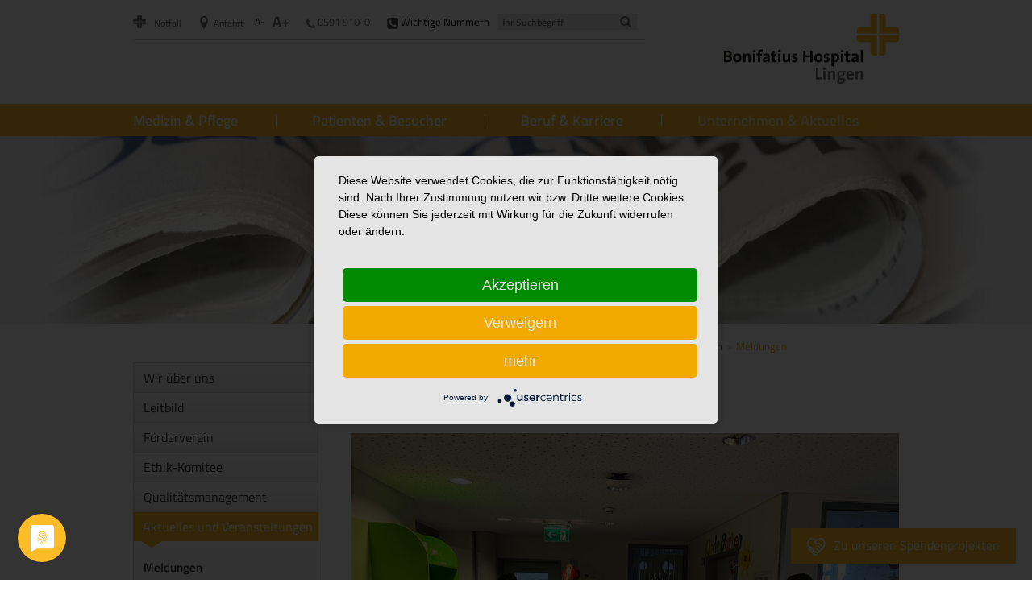

--- FILE ---
content_type: text/html; Charset=utf-8;charset=UTF-8
request_url: https://www.bonifatius-hospital-lingen.de/unternehmen/aktuelles/meldungen/nikolaus-startet-rundgang-im-boni.html
body_size: 8286
content:
<!DOCTYPE html>
<!--[if lt IE 7]>      <html class="no-js lt-ie9 lt-ie8 lt-ie7"> <![endif]-->
<!--[if IE 7]>         <html class="no-js lt-ie9 lt-ie8"> <![endif]-->
<!--[if IE 8]>         <html class="no-js lt-ie9"> <![endif]-->
<!--[if gt IE 8]><!--> <html class="no-js"> <!--<![endif]-->
<head>
    <meta charset="utf-8">
    <meta http-equiv="X-UA-Compatible" content="IE=edge,chrome=1">

    <base href="https://www.bonifatius-hospital-lingen.de/"/>

    <title>Bonifatius Hospital Lingen - Meldungen - Aktuelles und Veranstaltungen - Unternehmen & Aktuelles</title>
    <meta name="keywords" content="Lingen, Emsland, Bonifatius Hospital, " />
    <meta name="description" content="Das Bonifatius Hospital Lingen gehört zum eingetragenen Verein St. Bonifatius Hospitalgesellschaft Lingen, der als freigemeinnütziger kirchlicher Träger vier Allgemeinkrankenhäuser sowie verschiedene ambulante und stationäre Einrichtungen der Altenpflege und Altenhilfe betreibt. Als katholische Einrichtung ist der Verein Mitglied des Caritasverbandes für die Diözese Osnabrück." />
    <meta name="page-topic" content="Krankenhaus" />
    <meta name="page-type" content="Dienstleistung" />
    <meta name="abstract" content="In seiner über 150-jährigen Geschichte hat sich das Bonifatius Hospital zu einem modernen Akutkranke" />
    <meta name="robots" content="INDEX,FOLLOW" />
    <meta name="revisit-after" content="" />
    <meta name="author" content="Bonifatius Hospital Lingen" />
    <meta name="publisher" content="Bonifatius Hospital Lingen" />
    <meta name="copyright" content="(c) 2015 Bonifatius Hospital Lingen" />
    <meta name="content-language" content="de, Deutsch" />
    <meta name="generator" content="connectiv! WebCMS 4.5" />

    <meta name="og:url" content="https://www.bonifatius-hospital-lingen.de/unternehmen/aktuelles/meldungen/nikolaus-startet-rundgang-im-boni.html">
<meta name="og:image" content="https://www.bonifatius-hospital-lingen.de/media/15979/xxl">
<meta name="og:locale" content="de">

        


    <link rel="shortcut icon" href="https://www.bonifatius-hospital-lingen.de/favicon_lingen.ico" />

    <meta name="HandheldFriendly" content="True">
    <meta name="MobileOptimized" content="320">
    <meta name="viewport" content="width=device-width, initial-scale=1">
    <!--iOS -->
    <!-- <meta name="apple-mobile-web-app-capable" content="yes"><!-- Hiding the address bar and toolbar-->
    <!-- <meta name="apple-mobile-web-app-status-bar-style" content="black"><!-- Color of the iOS status bar-->
    <!-- <link rel="apple-touch-startup-image" href="img/splash.png"><!-- Startup image file -->
    <meta http-equiv="cleartype" content="on"><!-- Mobile IE ClearType technology for smoothing fonts for easy reading-->

    <!-- Owl stylesheet -->
    <link rel="stylesheet" href="owl-carousel/owl.carousel.css">
    <!-- Default Owl Theme -->
    <link rel="stylesheet" href="owl-carousel/owl.theme.css">

    <!-- Compiled Bootstrap stylesheet: -->
    <link rel="stylesheet" type="text/css" href="css/bootstrap-bonifatius.css?v=1769035516" />

    <script type="application/javascript" src="https://app.usercentrics.eu/latest/main.js" id="-w4Ee7zJ9" ></script>
    <script src="js/head.min.js"></script>
    <script  type="text/plain" data-usercentrics="Eye-Able® Assist" src="https://cdn.eye-able.com/configs/www.bonifatius-hospital-lingen.de.js" async></script>

    <script  type="text/plain" data-usercentrics="Eye-Able® Assist" src="https://cdn.eye-able.com/public/js/eyeAble.js" async></script>


    <script type="text/javascript">
        window.baseUrl = 'www.bonifatius-hospital-lingen.de';
    </script>
        <style>
        @media all and (min--moz-device-pixel-ratio: 0) and (min-resolution: 3e1dpcm) {
            body {
                transform: unset!important;
            }
        }
    </style>
</head>
<body >
<div class="white-back hidden-xs"></div>
<div class="header-outer">
    <div class="opacity-white">
        <div class="container">
            <header class="clearfix">
                <nav class="global global-long hidden-xs">
                    <a href="https://www.bonifatius-hospital-lingen.de/notfall/notfall-1.html" onmousedown="ET_Event.link(this.href,this.text);" onmousedown="ET_Event.link(this.href,this.text);" title="Notfall" ><img src="img/icon_cross.png" srcset="img/icon_cross.png 1x, img/icon_cross@2x.png 2x" alt=""/><span>Notfall</span></a><a href="https://www.bonifatius-hospital-lingen.de/patienten-besucher/anfahrt/anfahrt.html" onmousedown="ET_Event.link(this.href,this.text);" onmousedown="ET_Event.link(this.href,this.text);" onmousedown="ET_Event.link(this.href,this.text);" onmousedown="ET_Event.link(this.href,this.text);" title="Kontakt / Anfahrt" ><img src="img/icon_poi.png" srcset="img/icon_poi.png 1x, img/icon_poi@2x.png 2x" alt=""/><span>Anfahrt</span></a>                    <span class="font-zoom-outer hidden-xs">
                        <a href="javascript:;" class="minus minus-long">A-</a>
                        <a href="javascript:;" class="plus">A+</a>
                    </span>
                    <span class="number-outer hidden-sm">
                        <img src="img/phone.png" srcset="img/phone.png 1x, img/phone@2x.png 2x"> 0591 910-0                    </span>
                    <span class="important-numbers-outer">
                        <img src="img/phone_square.png" srcset="img/phone_square.png 1x, img/phone_square@2x.png 2x"> Wichtige Nummern
                    </span>
                    <div class="search-box searchbox-long">
                        <!-- Mobile Suche unter class="mobil-links hidden-sm hidden-md hidden-lg" -->
                        <form method="get" action="index.php?con_lang=1">
                            <input type="hidden" name="con_cat" value="1872"/>
                            <input type="hidden" name="con_lang" value="1"/>
                            <!--                        <input type="hidden" name="con_temp" value="search"/> -->
                            <input type="text" name="searchterm" class="search" placeholder="Ihr Suchbegriff" value="" />
                            <input type="submit" class="lens hidden-xs" value="" />
                        </form>
                    </div>
                </nav>
                <div class="logo">
                                        <a href="https://www.bonifatius-hospital-lingen.de" onmousedown="ET_Event.link(this.href,this.text);">
                        <p><img src="img/logos/logo-bonifatius.png" srcset="img/logos/logo-bonifatius.png 1x, img/logos/logo-bonifatius@2x.png 2x"></p></a>
                </div>
            </header>
        </div>
    </div>
    <div class="hidden-xs important-numbers-div">
        <p><style type="text/css">
    .scroll-content {
        height: 326px;
        overflow-x: hidden;
    }

    .important-numbers {
        width: 100%;
        display: none;
        position: absolute;
        z-index: 200;
        top: 121px;
        overflow: hidden;
    }

    .important-numbers .start-box {
        background: #f2f2f2;
        height: 415px;
        padding-bottom: 52px;
    }

    .important-numbers-titel {
        font-size: 18px;
        font-weight: 700;
        line-height: 20px;
        padding: 27px 13px 15px;
    }

    .important-numbers .item {
        border-bottom: 1px solid #ccc;
        padding: 18px 12px 15px;
        line-height: 16px;
        font-size: 14px;
        margin-right: 25px;
        min-height: 82px;
    }
    
    .important-numbers .item a {
        font-weight: 700;
    }

    .important-numbers-article {
        display: none;
    }

    #content .important-numbers-article {
        display: block;
    }

</style>

<div class="important-numbers">
    <div class="container">
        <div class="start-box">
            <span class="start-box-header">
                <span class="start-headertitel">Wichtige Telefonnummern</span>
            </span>
            <div class="scroll-content">

                <div class="row"><div class="important-numbers-titel">Häufig gesucht</div></div><div class="row"><div class="col-sm-6 col-md-3"><div class="item"><a href="">Zentrale</a><br/><span>Telefon: 0591 910-0</span></div></div><div class="col-sm-6 col-md-3"><div class="item"><a href="index.php?con_cat=&con_lang=1">Zentrale Notaufnahme</a><br/><span>Telefon: 0591 910-6000</span></div></div><div class="col-sm-6 col-md-3"><div class="item"><a href="index.php?con_cat=&con_lang=1">Kreißsaal</a><br/><span>Telefon: 0591 910-1100</span></div></div><div class="col-sm-6 col-md-3"><div class="item"><a href="index.php?con_cat=&con_lang=1">Amb. CT- & MRT-Anmeldung</a><br/><span>Telefon: 0591 910-6180</span></div></div></div><div class="row"><div class="important-numbers-titel">Fachabteilungen</div></div><div class="row"><div class="col-sm-6 col-md-3"><div class="item"><a href="index.php?con_cat=&con_lang=1">Kardiologie</a><br/><span>Telefon: 0591 910-6251</span></div></div><div class="col-sm-6 col-md-3"><div class="item"><a href="index.php?con_cat=&con_lang=1">Gastroenterologie & Diabetologie</a><br/><span>Telefon: 0591 910-6321</span></div></div><div class="col-sm-6 col-md-3"><div class="item"><a href="index.php?con_cat=&con_lang=1">Geriatrie & Rehabilitation</a><br/><span>Telefon: 0591 910-1501</span></div></div><div class="col-sm-6 col-md-3"><div class="item"><a href="index.php?con_cat=&con_lang=1">Hämatologie & intern. Onkologie</a><br/><span>Telefon: 0591 910-6091</span></div></div><div class="col-sm-6 col-md-3"><div class="item"><a href="index.php?con_cat=&con_lang=1">Neurovaskuläre Medizin</a><br/><span>Telefon: 0591 910-6142</span></div></div><div class="col-sm-6 col-md-3"><div class="item"><a href="index.php?con_cat=&con_lang=1">Allgemein- & Viszeralchirurgie</a><br/><span>Telefon: 0591 910-1301</span></div></div><div class="col-sm-6 col-md-3"><div class="item"><a href="index.php?con_cat=&con_lang=1">Unfallchirurgie</a><br/><span>Telefon: 0591 910-6063</span></div></div><div class="col-sm-6 col-md-3"><div class="item"><a href="index.php?con_cat=&con_lang=1">Orthopädie</a><br/><span>Telefon: 0591 910-6142</span></div></div><div class="col-sm-6 col-md-3"><div class="item"><a href="index.php?con_cat=&con_lang=1">Gefäßchirurgie</a><br/><span>Telefon: 0591 910-6121</span></div></div><div class="col-sm-6 col-md-3"><div class="item"><a href="index.php?con_cat=&con_lang=1">Wirbelsäulenchirurgie & Neurotraumatologie</a><br/><span>Telefon: 0591 910-6064</span></div></div><div class="col-sm-6 col-md-3"><div class="item"><a href="index.php?con_cat=&con_lang=1">Handchirurgie</a><br/><span>Telefon: 0591 910-1550</span></div></div><div class="col-sm-6 col-md-3"><div class="item"><a href="index.php?con_cat=&con_lang=1">Geburtshilfe</a><br/><span>Telefon: 0591 910-6300</span></div></div><div class="col-sm-6 col-md-3"><div class="item"><a href="index.php?con_cat=&con_lang=1">Gynäkologie</a><br/><span>Telefon: 0591 910-6300</span></div></div><div class="col-sm-6 col-md-3"><div class="item"><a href="index.php?con_cat=&con_lang=1">Kinder- & Jugendmedizin</a><br/><span>Telefon: 0591 910-6201</span></div></div><div class="col-sm-6 col-md-3"><div class="item"><a href="index.php?con_cat=&con_lang=1">Urologie & Kinderurologie</a><br/><span>Telefon: 0591 910-1381</span></div></div><div class="col-sm-6 col-md-3"><div class="item"><a href="index.php?con_cat=&con_lang=1">Intensivmedizin</a><br/><span>Telefon: 0591 910-1758</span></div></div><div class="col-sm-6 col-md-3"><div class="item"><a href="index.php?con_cat=&con_lang=1">Anästhesie & Schmerzmedizin</a><br/><span>Telefon: 0591 910-1301</span></div></div><div class="col-sm-6 col-md-3"><div class="item"><a href="index.php?con_cat=&con_lang=1">Radiologie & Nuklearmedizin</a><br/><span>Telefon: 0591 910-6171</span></div></div><div class="col-sm-6 col-md-3"><div class="item"><a href="index.php?con_cat=&con_lang=1">Rehabilitationsmedizin</a><br/><span>Telefon: 0591 910-1110</span></div></div><div class="col-sm-6 col-md-3"><div class="item"><a href="">Nephrologisches Zentrum</a><br/><span>Telefon: 0591 910-6400</span></div></div></div>
<!--                <div class="row">-->
<!--                    --><!--                </div>-->

            </div>
        </div>
    </div>
</div>

<div class="important-numbers-article">
    <div class="row"><div class="important-numbers-titel">Häufig gesucht</div></div><div class="row"><div class="col-xs-12 col-sm-6 col-sm-4"><div class="item"><a href="">Zentrale</a><br/><span>Telefon: 0591 910-0</span></div></div><div class="col-xs-12 col-sm-6 col-sm-4"><div class="item"><a href="index.php?con_cat=&con_lang=1">Zentrale Notaufnahme</a><br/><span>Telefon: 0591 910-6000</span></div></div><div class="col-xs-12 col-sm-6 col-sm-4"><div class="item"><a href="index.php?con_cat=&con_lang=1">Kreißsaal</a><br/><span>Telefon: 0591 910-1100</span></div></div><div class="col-xs-12 col-sm-6 col-sm-4"><div class="item"><a href="index.php?con_cat=&con_lang=1">Amb. CT- & MRT-Anmeldung</a><br/><span>Telefon: 0591 910-6180</span></div></div></div><div class="row"><div class="important-numbers-titel">Fachabteilungen</div></div><div class="row"><div class="col-xs-12 col-sm-6 col-sm-4"><div class="item"><a href="index.php?con_cat=&con_lang=1">Kardiologie</a><br/><span>Telefon: 0591 910-6251</span></div></div><div class="col-xs-12 col-sm-6 col-sm-4"><div class="item"><a href="index.php?con_cat=&con_lang=1">Gastroenterologie & Diabetologie</a><br/><span>Telefon: 0591 910-6321</span></div></div><div class="col-xs-12 col-sm-6 col-sm-4"><div class="item"><a href="index.php?con_cat=&con_lang=1">Geriatrie & Rehabilitation</a><br/><span>Telefon: 0591 910-1501</span></div></div><div class="col-xs-12 col-sm-6 col-sm-4"><div class="item"><a href="index.php?con_cat=&con_lang=1">Hämatologie & intern. Onkologie</a><br/><span>Telefon: 0591 910-6091</span></div></div><div class="col-xs-12 col-sm-6 col-sm-4"><div class="item"><a href="index.php?con_cat=&con_lang=1">Neurovaskuläre Medizin</a><br/><span>Telefon: 0591 910-6142</span></div></div><div class="col-xs-12 col-sm-6 col-sm-4"><div class="item"><a href="index.php?con_cat=&con_lang=1">Allgemein- & Viszeralchirurgie</a><br/><span>Telefon: 0591 910-1301</span></div></div><div class="col-xs-12 col-sm-6 col-sm-4"><div class="item"><a href="index.php?con_cat=&con_lang=1">Unfallchirurgie</a><br/><span>Telefon: 0591 910-6063</span></div></div><div class="col-xs-12 col-sm-6 col-sm-4"><div class="item"><a href="index.php?con_cat=&con_lang=1">Orthopädie</a><br/><span>Telefon: 0591 910-6142</span></div></div><div class="col-xs-12 col-sm-6 col-sm-4"><div class="item"><a href="index.php?con_cat=&con_lang=1">Gefäßchirurgie</a><br/><span>Telefon: 0591 910-6121</span></div></div><div class="col-xs-12 col-sm-6 col-sm-4"><div class="item"><a href="index.php?con_cat=&con_lang=1">Wirbelsäulenchirurgie & Neurotraumatologie</a><br/><span>Telefon: 0591 910-6064</span></div></div><div class="col-xs-12 col-sm-6 col-sm-4"><div class="item"><a href="index.php?con_cat=&con_lang=1">Handchirurgie</a><br/><span>Telefon: 0591 910-1550</span></div></div><div class="col-xs-12 col-sm-6 col-sm-4"><div class="item"><a href="index.php?con_cat=&con_lang=1">Geburtshilfe</a><br/><span>Telefon: 0591 910-6300</span></div></div><div class="col-xs-12 col-sm-6 col-sm-4"><div class="item"><a href="index.php?con_cat=&con_lang=1">Gynäkologie</a><br/><span>Telefon: 0591 910-6300</span></div></div><div class="col-xs-12 col-sm-6 col-sm-4"><div class="item"><a href="index.php?con_cat=&con_lang=1">Kinder- & Jugendmedizin</a><br/><span>Telefon: 0591 910-6201</span></div></div><div class="col-xs-12 col-sm-6 col-sm-4"><div class="item"><a href="index.php?con_cat=&con_lang=1">Urologie & Kinderurologie</a><br/><span>Telefon: 0591 910-1381</span></div></div><div class="col-xs-12 col-sm-6 col-sm-4"><div class="item"><a href="index.php?con_cat=&con_lang=1">Intensivmedizin</a><br/><span>Telefon: 0591 910-1758</span></div></div><div class="col-xs-12 col-sm-6 col-sm-4"><div class="item"><a href="index.php?con_cat=&con_lang=1">Anästhesie & Schmerzmedizin</a><br/><span>Telefon: 0591 910-1301</span></div></div><div class="col-xs-12 col-sm-6 col-sm-4"><div class="item"><a href="index.php?con_cat=&con_lang=1">Radiologie & Nuklearmedizin</a><br/><span>Telefon: 0591 910-6171</span></div></div><div class="col-xs-12 col-sm-6 col-sm-4"><div class="item"><a href="index.php?con_cat=&con_lang=1">Rehabilitationsmedizin</a><br/><span>Telefon: 0591 910-1110</span></div></div><div class="col-xs-12 col-sm-6 col-sm-4"><div class="item"><a href="">Nephrologisches Zentrum</a><br/><span>Telefon: 0591 910-6400</span></div></div></div></div></p>    </div>

    <nav class="navbar" role="navigation">
        <div class="container rel">
            <div class="navbar-header">
                <button type="button" class="navbar-toggle" data-toggle="collapse" data-target="#main-nav">
                    <span class="sr-only">Navigation ein-/ausblenden</span>
                    <span class="icon-bar"></span>
                    <span class="icon-bar"></span>
                    <span class="icon-bar"></span>
                </button>
            </div>


            <div class="collapse navbar-collapse" id="main-nav">
                <ul class="navbar-main">
                    <li class="mobil-links hidden-sm hidden-md hidden-lg">
                        <form method="get" action="index.php?con_lang=1">
                            <input type="hidden" name="con_cat" value="1872"/>
                            <input type="hidden" name="con_lang" value="1"/>
                            <input type="hidden" name="con_temp" value="search"/>
                            <input type="text" name="searchterm" class="search" placeholder="Ihr Suchbegriff" value="" />
                            <input type="submit" class="lens hidden-xs" value="" />
                        </form>
                    </li>

                    <li class="mobil-links hidden-sm hidden-md hidden-lg"><a href="https://www.bonifatius-hospital-lingen.de/notfall/notfall-1.html" onmousedown="ET_Event.link(this.href,this.text);" onmousedown="ET_Event.link(this.href,this.text);" title="Notfall" ><img src="img/icon_cross.png" srcset="img/icon_cross.png 1x, img/icon_cross@2x.png 2x" alt=""/><span>Notfall</span></a></li><li class="mobil-links hidden-sm hidden-md hidden-lg"><a href="https://www.bonifatius-hospital-lingen.de/patienten-besucher/anfahrt/anfahrt.html" onmousedown="ET_Event.link(this.href,this.text);" onmousedown="ET_Event.link(this.href,this.text);" onmousedown="ET_Event.link(this.href,this.text);" onmousedown="ET_Event.link(this.href,this.text);" title="Kontakt / Anfahrt" ><img src="img/icon_poi.png" srcset="img/icon_poi.png 1x, img/icon_poi@2x.png 2x" alt=""/><span>Anfahrt</span></a></li>                    <li class="mobil-links hidden-sm hidden-md hidden-lg">
                        <a href="https://www.bonifatius-hospital-lingen.de/wichtige-nummern/wichtige-nummern.html" onmousedown="ET_Event.link(this.href,this.text);"><img src="img/phone_square.png" srcset="img/phone_square.png 1x, img/phone_square@2x.png 2x"><span>Wichtige Nummern</span></a>
                    </li>
                    <li ><a href="https://www.bonifatius-hospital-lingen.de/med-fachrichtungen/med-fachrichtungen.html" onmousedown="ET_Event.link(this.href,this.text);" onmousedown="ET_Event.link(this.href,this.text);" class="dropdown-arrow" title="Med. Fachrichtungen" ><span>Medizin &amp; Pflege</span></a><div class="container megadropdown hidden-xs hidden-sm"><div class="row"><div class="col-sm-4 hidden-xs">    <div class="dropdown-menu-info"><p><strong>Medizin &amp; Pflege</strong></p>
<p>In unserem Haus bieten wir Ihnen moderne Medizin und Pflege sowie zahlreiche zus&auml;tzliche Angebote.</p>
<p><a href="https://www.bonifatius-hospital-lingen.de/med-fachrichtungen/med-fachrichtungen.html" onmousedown="ET_Event.link(this.href,this.text);" onmousedown="ET_Event.link(this.href,this.text);" target="" rel="">mehr Informationen</a></p></div></div><div class="col-sm-4 col-xs-12">    <div class="dropdown-menu-nav"><div><a href="https://www.bonifatius-hospital-lingen.de/med-fachrichtungen/fachabteilungen/fachabteilungen.html" onmousedown="ET_Event.link(this.href,this.text);"   title="Fachabteilungen">Fachabteilungen</a></div><div><a href="https://www.bonifatius-hospital-lingen.de/med-fachrichtungen/zentren/interdisziplinaere-zentren.html" onmousedown="ET_Event.link(this.href,this.text);"   >Interdisziplin&auml;re Zentren</a></div><div><a href="https://www.bonifatius-hospital-lingen.de/med-fachrichtungen/medizinisches-vorsorgezentrum/medizinisches-vorsorgezentrum.html" onmousedown="ET_Event.link(this.href,this.text);"   >Medizinisches Versorgungszentrum</a></div><div><a href="https://www.bonifatius-hospital-lingen.de/med-fachrichtungen/zentrum-fuer-ambulantes-operieren/zentrum-fuer-ambulantes-operieren.html" onmousedown="ET_Event.link(this.href,this.text);"   title="Zentrum f&uuml;r ambulantes Operieren">Zentrum f&uuml;r ambulantes Operieren</a></div><div><a href="https://www.bonifatius-hospital-lingen.de/med-fachrichtungen/einrichtungen/einrichtungen.html" onmousedown="ET_Event.link(this.href,this.text);"   title="Einrichtungen">Einrichtungen</a></div><div><a href="https://www.bonifatius-hospital-lingen.de/med-fachrichtungen/pflege/pflegedienst.html" onmousedown="ET_Event.link(this.href,this.text);"   >Pflege</a></div></div></div><div class="col-sm-4 hidden-xs"><div class="dropdown-menu-img"><img class="img-responsive" src="/img_files/default/230/fachabteilungen/zentrum-fuer-ambulantes-operieren/bli-zfao-arzt-1_955_1.jpg" srcset="" sizes="" alt="" /></div></div></div></div></li><li ><a href="https://www.bonifatius-hospital-lingen.de/patienten-besucher/patienten-besucher-1.html" onmousedown="ET_Event.link(this.href,this.text);" onmousedown="ET_Event.link(this.href,this.text);" class="dropdown-arrow" title="Patienten &amp; Besucher" ><span>Patienten &amp; Besucher</span></a><div class="container megadropdown hidden-xs hidden-sm"><div class="row"><div class="col-sm-4 hidden-xs">    <div class="dropdown-menu-info"><p><strong>Patienten &amp; Besucher</strong></p>
<p>Hier finden Sie Informationen, die Ihnen bei Ihrem Aufenthalt im Krankenhaus als Patient oder Besucher helfen k&ouml;nnen.</p>
<p><a href="https://www.bonifatius-hospital-lingen.de/patienten-besucher/patienten-besucher-1.html" onmousedown="ET_Event.link(this.href,this.text);" onmousedown="ET_Event.link(this.href,this.text);" target="" rel="">mehr Informationen</a></p></div></div><div class="col-sm-4 col-xs-12">    <div class="dropdown-menu-nav"><div><a href="https://www.bonifatius-hospital-lingen.de/patienten-besucher/anfahrt/anfahrt.html" onmousedown="ET_Event.link(this.href,this.text);" onmousedown="ET_Event.link(this.href,this.text);" onmousedown="ET_Event.link(this.href,this.text);" onmousedown="ET_Event.link(this.href,this.text);"   >Anfahrt und Lageplan</a></div><div><a href="https://www.bonifatius-hospital-lingen.de/patienten-besucher/anfahrt-parkmoeglichkeiten/parkmoeglichkeiten.html" onmousedown="ET_Event.link(this.href,this.text);"   >Parkm&ouml;glichkeiten</a></div><div><a href="https://www.bonifatius-hospital-lingen.de/patienten-besucher/aufnahme/aufnahme.html" onmousedown="ET_Event.link(this.href,this.text);"   >Aufnahme</a></div><div><a href="https://www.bonifatius-hospital-lingen.de/patienten-besucher/christliche-krankenhaushilfe/christliche-krankenhaushilfe.html" onmousedown="ET_Event.link(this.href,this.text);"   >Christliche Krankenhaushilfe</a></div><div><a href="https://www.bonifatius-hospital-lingen.de/patienten-besucher/seelsorge/katholische-und-evangelische-krankenhausseelsorge.html" onmousedown="ET_Event.link(this.href,this.text);"   >Seelsorge</a></div><div><a href="https://www.bonifatius-hospital-lingen.de/patienten-besucher/entlassungsmanagement/entlassmanagement.html" onmousedown="ET_Event.link(this.href,this.text);"   >Entlassmanagement</a></div><div><a href="https://www.bonifatius-hospital-lingen.de/patienten-besucher/sozialdienst/allgemeines.html" onmousedown="ET_Event.link(this.href,this.text);"   >Sozialdienst</a></div><div><a href="https://www.bonifatius-hospital-lingen.de/patienten-besucher/patientensicherheit/patientensicherheit.html" onmousedown="ET_Event.link(this.href,this.text);"   >Patientensicherheit</a></div><div><a href="https://www.bonifatius-hospital-lingen.de/patienten-besucher/krankenhaushygiene/krankenhaushygiene.html" onmousedown="ET_Event.link(this.href,this.text);"   >Krankenhaushygiene </a></div><div><a href="https://www.bonifatius-hospital-lingen.de/patienten-besucher/kueche/kueche.html" onmousedown="ET_Event.link(this.href,this.text);"   >K&uuml;che</a></div><div><a href="https://www.bonifatius-hospital-lingen.de/patienten-besucher/besuchercafe/cafe-feinsinn.html" onmousedown="ET_Event.link(this.href,this.text);"   >Besuchercaf&eacute;</a></div><div><a href="https://www.bonifatius-hospital-lingen.de/patienten-besucher/besuchszeiten/besuchszeiten.html" onmousedown="ET_Event.link(this.href,this.text);"   >Besuchszeiten</a></div><div><a href="https://www.bonifatius-hospital-lingen.de/patienten-besucher/datenschutz/fragen-zum-datenschutz.html" onmousedown="ET_Event.link(this.href,this.text);"   >Datenschutz</a></div><div><a href="https://www.bonifatius-hospital-lingen.de/patienten-besucher/lob-und-tadel/lob-und-tadel.html" onmousedown="ET_Event.link(this.href,this.text);"   >Beschwerdemanagement</a></div><div><a href="https://www.bonifatius-hospital-lingen.de/patienten-besucher/patientenfuersprecher/" onmousedown="ET_Event.link(this.href,this.text);"   >Patientenf&uuml;rsprecher</a></div><div><a href="https://www.bonifatius-hospital-lingen.de/patienten-besucher/buecherei/buecherei.html" onmousedown="ET_Event.link(this.href,this.text);"   >B&uuml;cherei</a></div><div><a href="https://www.bonifatius-hospital-lingen.de/patienten-besucher/wissenswertes-von-z/wissenswertes-von-z.html" onmousedown="ET_Event.link(this.href,this.text);"   >Wissenswertes von A-Z</a></div><div><a href="https://www.bonifatius-hospital-lingen.de/unternehmen/aktuelles/veranstaltungen/veranstaltungen.html" onmousedown="ET_Event.link(this.href,this.text);" onmousedown="ET_Event.link(this.href,this.text);"   >Veranstaltungen und Termine</a></div><div><a href="https://www.bonifatius-hospital-lingen.de/patienten-besucher/selbsthilfegruppen/selbsthilfegruppen.html" onmousedown="ET_Event.link(this.href,this.text);"   >Selbsthilfegruppen</a></div><div><a href="https://www.bonifatius-hospital-lingen.de/patienten-besucher/unterstuetzende-angebote/postoperativem-delir-vorbeugen-lebensqualitaet-sichern-quali.html" onmousedown="ET_Event.link(this.href,this.text);"   >Unterst&uuml;tzende Angebote</a></div></div></div><div class="col-sm-4 hidden-xs"><div class="dropdown-menu-img"><img class="img-responsive" src="/img_files/default/230/fachabteilungen/zentrum-fuer-ambulantes-operieren/bli-zfao-nachop-1_959_1.jpg" srcset="" sizes="" alt="" /></div></div></div></div></li><li ><a href="https://www.bonifatius-hospitalgesellschaft.de/karriere/beruf-karriere.html" onmousedown="ET_Event.link(this.href,this.text);" target="_blank" title="Beruf &amp; Karriere" ><span>Beruf &amp; Karriere</span></a></li><li class="last"><a href="https://www.bonifatius-hospital-lingen.de/unternehmen/unternehmen-aktuelles.html" onmousedown="ET_Event.link(this.href,this.text);" onmousedown="ET_Event.link(this.href,this.text);" onmousedown="ET_Event.link(this.href,this.text);" class="active dropdown-arrow" title="Unternehmen" ><span>Unternehmen &amp; Aktuelles</span></a><div class="container megadropdown hidden-xs hidden-sm"><div class="row"><div class="col-sm-4 hidden-xs">    <div class="dropdown-menu-info"><p><strong>Unternehmen &amp; Aktuelles</strong></p>
<p>Lernen Sie uns kennen, unterst&uuml;tzen Sie uns und seien Sie immer auf dem neuesten Stand.</p>
<p><a href="https://www.bonifatius-hospital-lingen.de/unternehmen/unternehmen-aktuelles.html" onmousedown="ET_Event.link(this.href,this.text);" onmousedown="ET_Event.link(this.href,this.text);" onmousedown="ET_Event.link(this.href,this.text);" target="" rel="">mehr Informationen</a></p></div></div><div class="col-sm-4 col-xs-12">    <div class="dropdown-menu-nav"><div><a href="https://www.bonifatius-hospital-lingen.de/unternehmen/wir-ueber-uns/wir-ueber-uns.html" onmousedown="ET_Event.link(this.href,this.text);" onmousedown="ET_Event.link(this.href,this.text);"   >Wir &uuml;ber uns</a></div><div><a href="https://www.bonifatius-hospital-lingen.de/unternehmen/leitbild/leitbild.html" onmousedown="ET_Event.link(this.href,this.text);" onmousedown="ET_Event.link(this.href,this.text);"   >Leitbild</a></div><div><a href="https://www.bonifatius-hospital-lingen.de/unternehmen/freunde-und-foerderer/freunde-und-foerderer.html" onmousedown="ET_Event.link(this.href,this.text);" onmousedown="ET_Event.link(this.href,this.text);" onmousedown="ET_Event.link(this.href,this.text);"   >F&ouml;rderverein</a></div><div><a href="https://www.bonifatius-hospital-lingen.de/unternehmen/ethik-komitee/ethik-komitee.html" onmousedown="ET_Event.link(this.href,this.text);" onmousedown="ET_Event.link(this.href,this.text);"   >Ethik-Komitee</a></div><div><a href="https://www.bonifatius-hospital-lingen.de/unternehmen/organisationsentwicklung-qualitaetsmanagement/" onmousedown="ET_Event.link(this.href,this.text);" onmousedown="ET_Event.link(this.href,this.text);"   >Qualit&auml;tsmanagement</a></div><div><a href="https://www.bonifatius-hospital-lingen.de/unternehmen/aktuelles/aktuelles.html" onmousedown="ET_Event.link(this.href,this.text);" onmousedown="ET_Event.link(this.href,this.text);" onmousedown="ET_Event.link(this.href,this.text);" class="sub"  >Aktuelles und Veranstaltungen</a></div></div></div><div class="col-sm-4 hidden-xs"><div class="dropdown-menu-img"><img class="img-responsive" src="/img_files/default/230/fachabteilungen/personalabteilung/bli-pa-stellenanzeige-3_867_1.jpg" srcset="" sizes="" alt="" /></div></div></div></div></li>                </ul>
            </div>
        </div>
    </nav>
    <div class="main-pic ">
                <div class="container" style="width: 100%">
            <div class="themepic">
                <p><img src="/img_files/xxl/1200/header/sonstige/bli-pressespiegel_3391_1.jpg" srcset="" sizes="" id="" /></p>                <div class="themepic-maske"></div>
            </div>
                    </div>
    </div>
</div>
<div class="container container--stage position-relative">
    </div>
    <div class="container">
        <div class="row">
            <div class="col-xs-12 col-sm-4 col-md-3 hidden-xs"><!--spacer col --></div>
            <div class="col-xs-12 col-sm-8 col-md-9 breadcrumb-col">
                <ul class="breadcrumb">
                    <li>Sie befinden sich hier:&nbsp;</li>
                    <li><a href="https://www.bonifatius-hospital-lingen.de/unternehmen/unternehmen-aktuelles.html" onmousedown="ET_Event.link(this.href,this.text);" onmousedown="ET_Event.link(this.href,this.text);" onmousedown="ET_Event.link(this.href,this.text);" title="Unternehmen" >Unternehmen &amp; Aktuelles</a></li><li><a href="https://www.bonifatius-hospital-lingen.de/unternehmen/aktuelles/aktuelles.html" onmousedown="ET_Event.link(this.href,this.text);" onmousedown="ET_Event.link(this.href,this.text);" onmousedown="ET_Event.link(this.href,this.text);">Aktuelles und Veranstaltungen</a></li><li><a href="https://www.bonifatius-hospital-lingen.de/unternehmen/aktuelles/meldungen/meldungen.html" onmousedown="ET_Event.link(this.href,this.text);" onmousedown="ET_Event.link(this.href,this.text);" onmousedown="ET_Event.link(this.href,this.text);" class="active" >Meldungen</a></li>                </ul>
            </div>
        </div>
    </div>
    
<div class="container">
    <div class="row">
                <div class="col-xs-12 col-sm-4 col-md-3 hidden-xs">
            <div class="navbar-left-box">
                <div class="nav0-2"><a href="https://www.bonifatius-hospital-lingen.de/unternehmen/wir-ueber-uns/wir-ueber-uns.html" onmousedown="ET_Event.link(this.href,this.text);" onmousedown="ET_Event.link(this.href,this.text);"   >Wir &uuml;ber uns</a><a href="https://www.bonifatius-hospital-lingen.de/unternehmen/leitbild/leitbild.html" onmousedown="ET_Event.link(this.href,this.text);" onmousedown="ET_Event.link(this.href,this.text);"   >Leitbild</a><a href="https://www.bonifatius-hospital-lingen.de/unternehmen/freunde-und-foerderer/freunde-und-foerderer.html" onmousedown="ET_Event.link(this.href,this.text);" onmousedown="ET_Event.link(this.href,this.text);" onmousedown="ET_Event.link(this.href,this.text);"   >F&ouml;rderverein</a><a href="https://www.bonifatius-hospital-lingen.de/unternehmen/ethik-komitee/ethik-komitee.html" onmousedown="ET_Event.link(this.href,this.text);" onmousedown="ET_Event.link(this.href,this.text);"   >Ethik-Komitee</a><a href="https://www.bonifatius-hospital-lingen.de/unternehmen/organisationsentwicklung-qualitaetsmanagement/" onmousedown="ET_Event.link(this.href,this.text);" onmousedown="ET_Event.link(this.href,this.text);"   >Qualit&auml;tsmanagement</a><a href="https://www.bonifatius-hospital-lingen.de/unternehmen/aktuelles/aktuelles.html" onmousedown="ET_Event.link(this.href,this.text);" onmousedown="ET_Event.link(this.href,this.text);" onmousedown="ET_Event.link(this.href,this.text);" class="navbar-left-header"  >Aktuelles und Veranstaltungen</a><div class="navbar-box-border"><ul class="nav0-3"><li><a href="https://www.bonifatius-hospital-lingen.de/unternehmen/aktuelles/meldungen/meldungen.html" onmousedown="ET_Event.link(this.href,this.text);" onmousedown="ET_Event.link(this.href,this.text);" onmousedown="ET_Event.link(this.href,this.text);" class="active"  >Meldungen</a></li><li><a href="https://www.bonifatius-hospital-lingen.de/unternehmen/aktuelles/veranstaltungen/veranstaltungen.html" onmousedown="ET_Event.link(this.href,this.text);" onmousedown="ET_Event.link(this.href,this.text);"   >Veranstaltungen</a></li><li><a href="https://www.bonifatius-hospital-lingen.de/unternehmen/aktuelles/kreisssaalfuehrungen/kreisssaalfuehrungen.html" onmousedown="ET_Event.link(this.href,this.text);"   >Krei&szlig;saalf&uuml;hrungen</a></li><li><a href="https://www.bonifatius-hospital-lingen.de/unternehmen/aktuelles/boni-im-video/mediathek-1.html" onmousedown="ET_Event.link(this.href,this.text);"   >Mediathek</a></li></ul></div></div>                <div class="navbar-left-box">
                    <p>    <div class="navbar-left-box">
        <div class="navbar-left-header">
            <span>Unternehmenskommunikation</span>
        </div>
        <div class="navbar-box-border">
                            <div class="navbar-box-contact">
                                        <img src="/img_files/default/230/portrait/bli-focks-ulrike8859_1636_1.jpg" srcset="" sizes="" alt=" Focks, Ulrike"/>
                    <span> Ulrike Focks</span>

                    <div>
                                                Wilhelmstraße 13<br>
                        49808 Lingen<br>
                                                                        Telefon: 0591 910-1209                                                                                                    <br>
                            <a href="&#109;&#97;&#105;&#108;&#116;&#111;&#58;&#117;&#108;&#114;&#105;&#107;&#101;&#46;&#102;&#111;&#99;&#107;&#115;&#64;&#104;&#111;&#115;&#112;&#105;&#116;&#97;&#108;&#45;&#108;&#105;&#110;&#103;&#101;&#110;&#46;&#100;&#101;">&#117;&#108;&#114;&#105;&#107;&#101;&#46;&#102;&#111;&#99;&#107;&#115;&#64;&#104;&#111;&#115;&#112;&#105;&#116;&#97;&#108;&#45;&#108;&#105;&#110;&#103;&#101;&#110;&#46;&#100;&#101;</a>
                        
                    </div>
                </div>
                                <div class="navbar-box-contact">
                                        <img src="/img_files/default/230/portrait/mara-schulten-unternehmenskommunikation-2025_17955_1.jpg" srcset="" sizes="" alt=" Schulten, Mara"/>
                    <span> Mara Schulten</span>

                    <div>
                                                Wilhelmstraße 13<br>
                        49808 Lingen<br>
                                                                        Telefon: 0591 910-1465                                                                                                    <br>
                            <a href="&#109;&#97;&#105;&#108;&#116;&#111;&#58;&#109;&#97;&#114;&#97;&#46;&#115;&#99;&#104;&#117;&#108;&#116;&#101;&#110;&#64;&#104;&#111;&#115;&#112;&#105;&#116;&#97;&#108;&#45;&#108;&#105;&#110;&#103;&#101;&#110;&#46;&#100;&#101;">&#109;&#97;&#114;&#97;&#46;&#115;&#99;&#104;&#117;&#108;&#116;&#101;&#110;&#64;&#104;&#111;&#115;&#112;&#105;&#116;&#97;&#108;&#45;&#108;&#105;&#110;&#103;&#101;&#110;&#46;&#100;&#101;</a>
                        
                    </div>
                </div>
                        </div>
    </div>
    </p>                </div>
            </div>
        </div>

        <div class="col-xs-12 col-sm-8 col-md-9" id="content">
            <h4>06.12.2022</h4>                        <h1>Nikolaus in der Kinderklinik</h1>
<p><img src="/img_files/xxl/980/aktuelles/2022/nikolaus-aud-der-kindersra_15979_1.jpg" srcset="" sizes="" id="" /></p>
<p>Wie in jedem Jahr startete der Nikolaus seinen Rundgang durchs Haus auf der Kinderstation!&nbsp;</p>
<p><img src="/img_files/xxl/980/aktuelles/2022/foto-spomtanes-konzert-der-eingangshalle_15977_1.jpg" srcset="" sizes="" id="" /></p>
<p>Am Vorabend spielten bei einem spontanen Konzert in der Eingangshalle sehr zur Freude der Patientinnen und Patienten (v.li.): <br />Dr. Christian Schmidt,&nbsp; An&auml;sthesie<br />Prof. Dr. Eckhard St&uuml;ber, Gastroenterologie<br />Sebastian von Melle, Krankenhausseelsorge</p>
<p>&nbsp;</p>        </div>
    </div>
    
</div>
</div>


<div class="footer1">
    <div class="container">
        <div class="row">
            <div class="col-xs-12 col-sm-3">  <a href="https://www.bonifatius-hospital-lingen.de/unternehmen/aktuelles/meldungen/meldungen.html" onmousedown="ET_Event.link(this.href,this.text);" onmousedown="ET_Event.link(this.href,this.text);" onmousedown="ET_Event.link(this.href,this.text);" title="title="Aktuelles""><img src="/img_files/default/230/icons/icon-news-yellow_376_1.png" srcset="" sizes=""  alt="">      <span>Aktuelles</span>  </a></div><div class="col-xs-12 col-sm-3">  <a href="https://www.bonifatius-hospitalgesellschaft.de/karriere/stellenanzeigen/jobs-search.html" onmousedown="ET_Event.link(this.href,this.text);" title="title="Stellenmarkt""><img src="/img_files/default/230/icons/icon-bag-yellow_348_1.png" srcset="" sizes=""  alt="">      <span>Stellenmarkt</span>  </a></div><div class="col-xs-12 col-sm-3">  <a href="https://www.bonifatius-hospital-lingen.de/babyalbum/babyalbum.html" onmousedown="ET_Event.link(this.href,this.text);" title="title="Babyalbum""><img src="/img_files/default/230/icons/icon-baby-yellow_334_1.png" srcset="" sizes=""  alt="">      <span>Babyalbum</span>  </a></div><div class="col-xs-12 col-sm-3">  <a href="https://www.bonifatius-hospital-lingen.de/klinikfinder/klinikfinder.html" onmousedown="ET_Event.link(this.href,this.text);" title="title="Klinikfinder""><img src="/img_files/default/230/icons/icon-human-yellow_362_1.png" srcset="" sizes=""  alt="">      <span>Klinikfinder</span>  </a></div>        </div>
    </div>
</div>

<div class="footer2">
    <div class="container">
        <div class="row">
            <div class=" col-sm-3 col-xs-6">
<div class="locations-column"><span>Krankenh&auml;user</span>
<ul>
<li><a href="http://www.bonifatius-hospital-lingen.de/" onmousedown="ET_Event.link(this.href,this.text);" target="_blank" rel=""><span class="cross yellow">+</span> Bonifatius Hospital Lingen</a></li>
<li><a href="http://www.xn--borromus-hospital-leer-54b.de/" onmousedown="ET_Event.link(this.href,this.text);" target="_blank" rel=""><span class="cross brown">+</span> Borrom&auml;us Hospital Leer</a></li>
<li><a href="http://www.xn--hmmling-hospital-sgel-yec4j.de/" onmousedown="ET_Event.link(this.href,this.text);" target="_blank" rel=""><span class="cross green">+</span> H&uuml;mmling Hospital S&ouml;gel</a></li>
<li><a href="http://www.marien-hospital-papenburg.de" onmousedown="ET_Event.link(this.href,this.text);" target="_blank" rel=""><span class="cross blue">+</span> Marien Hospital Papenburg<br /><span>&nbsp;&nbsp;&nbsp;</span> Aschendorf</a></li>
</ul>
</div>
<div class="locations-column"></div>
<p class="locations-column"><img src="img/logo-fb.png" class="fb-logo" />&nbsp;<strong>Facebook</strong></p>
<div class="locations-column">
<ul>
<li><a href="http://www.facebook.com/bonifatius.hospital.lingen" onmousedown="ET_Event.link(this.href,this.text);" target="_blank" rel=""><span class="cross yellow">+</span> Bonifatius Hospital Lingen</a></li>
<li><a href="http://www.facebook.com/borromaeus.hospital.leer" onmousedown="ET_Event.link(this.href,this.text);" target="_blank" rel=""><span class="cross brown">+</span> Borrom&auml;us Hospital Leer</a></li>
<li><a href="http://www.facebook.com/krankenhaussoegel" onmousedown="ET_Event.link(this.href,this.text);" target="_blank" rel=""><span class="cross green">+</span> H&uuml;mmling Hospital S&ouml;gel</a></li>
<li><a href="http://www.facebook.com/marien.hospital.papenburg.aschendorf" onmousedown="ET_Event.link(this.href,this.text);" target="_blank" rel=""><span class="cross blue">+</span> Marien Hospital Papenburg<br />&nbsp;&nbsp;&nbsp; Aschendorf</a></li>
</ul>
<img src="/img_files/default/230/logos/instagram-neu_11699_1.png" srcset="" sizes="" class="fb-logo" />&nbsp;<strong>Instagram</strong></div>
<div class="locations-column"></div>
<div class="locations-column">
<ul>
<li><span class="cross grey">+</span>&nbsp;<a href="https://www.instagram.com/bonifatiushospitalgesellschaft/" onmousedown="ET_Event.link(this.href,this.text);" target="_blank" rel="">St. Bonifatius Hospitalgesellschaft</a></li>
</ul>
</div>
</div>
<div class="col-sm-3 col-xs-6">
<div class="locations-column"><span>Station&auml;re Pflege</span>
<ul>
<li><a href="http://www.mariaannahaus-lengerich.de/" onmousedown="ET_Event.link(this.href,this.text);" target="_blank" rel=""><span class="cross orange">+</span> Maria Anna Haus Lengerich</a></li>
<li><a href="https://www.katharinahaus-thuine.de/" onmousedown="ET_Event.link(this.href,this.text);" target="_blank" rel=""><span class="cross yellow">+</span> St. Katharina Haus Thuine</a></li>
<li><a href="https://www.caritasaltenhilfe-emsland.de/" onmousedown="ET_Event.link(this.href,this.text);" onmousedown="ET_Event.link(this.href,this.text);" target="_blank" rel=""><span class="cross" style="color: #dd0836;">+</span> Caritas Altenhilfe Emsland</a></li>
<li><a href="http://www.xn--elisabethhaus-emsbren-qic.de/" onmousedown="ET_Event.link(this.href,this.text);" target="_blank" style="outline: 0px;" rel=""><span class="cross darkred">+</span>&nbsp;Elisabeth Haus Emsb&uuml;ren</a>&nbsp;</li>
<li><a href="http://www.xn--johannesstift-drpen-46b.de/" onmousedown="ET_Event.link(this.href,this.text);" target="_blank" rel=""><span class="cross blue">+</span> Johannesstift D&ouml;rpen</a></li>
<li><a href="http://www.johannesstift-papenburg.de" onmousedown="ET_Event.link(this.href,this.text);" target="_blank" rel=""><span class="cross blue">+</span> Johannesstift Papenburg</a></li>
<li><a href="https://www.matthiashaus-lohne.de/" onmousedown="ET_Event.link(this.href,this.text);" target="_blank" rel=""><span class="cross yellow">+</span> Matthias Haus Lohne</a></li>
<li><a href="http://www.mutterteresahaus-lingen.de/" onmousedown="ET_Event.link(this.href,this.text);" target="_blank" rel=""><span class="cross yellow">+</span> Mutter Teresa Haus Lingen</a></li>
</ul>
</div>
<div class="locations-column"><span>Tagespflege</span>
<ul>
<li><a href="https://www.mariaannahaus-lengerich.de/patienten-besucher/pflege/pflege.html" onmousedown="ET_Event.link(this.href,this.text);" target="_blank" rel=""><span class="cross orange">+</span> Maria Anna Haus Lengerich</a></li>
</ul>
</div>
</div>
<div class="col-sm-3 col-xs-6">
<div class="locations-column"><span>Ambulante Pflege<br /></span>
<ul>
<li><a href="https://www.caritasaltenhilfe-emsland.de/" onmousedown="ET_Event.link(this.href,this.text);" onmousedown="ET_Event.link(this.href,this.text);" target="_blank" rel=""><span class="cross" style="color: #dd0836;">+</span> Caritas Altenhilfe Emsland</a></li>
<li><a href="http://www.caritassozialstation-lingen.de/" onmousedown="ET_Event.link(this.href,this.text);" target="_blank" rel=""><span class="cross yellow">+</span> Caritas Sozialstation Lingen</a></li>
<li><a href="https://www.xn--ambulantepflege-sgel-kbc.de/" onmousedown="ET_Event.link(this.href,this.text);" target="_blank" rel=""><span class="cross green">+</span>&nbsp;Ambulante Pflege S&ouml;gel</a></li>
</ul>
</div>
<div class="locations-column"><span>Betreutes Wohnen</span>
<ul>
<li><a href="http://www.bonifatius-hospitalgesellschaft.de/betreutes-wohnen/domizil-am-muehlentor-lingen.html" onmousedown="ET_Event.link(this.href,this.text);" target="_blank" rel=""><span class="cross grey">+</span> Domizil am M&uuml;hlentor Lingen</a></li>
<li><a href="http://www.xn--elisabethhaus-emsbren-qic.de/wohnen-pflege/pflege/pflege.html" onmousedown="ET_Event.link(this.href,this.text);" target="_blank" rel=""><span class="cross darkred">+</span> Elisabeth Haus Emsb&uuml;ren</a></li>
</ul>
</div>
<div class="locations-column"><span>Palliative Betreuung</span>
<ul>
<li><a href="https://www.h&uuml;mmling-hospital-s&ouml;gel.de/medizin-pflege/einrichtungen/patienten-service-center/palliative-care.html" onmousedown="ET_Event.link(this.href,this.text);" target="_blank" rel=""><span class="cross green">+</span> Palliativst&uuml;tzpunkt N&ouml;rdliches Emsland</a></li>
<li><a href="https://www.h&uuml;mmling-hospital-s&ouml;gel.de/medizin-pflege/einrichtungen/patienten-service-center/ambulanter-palliativdienst/ambulanter-palliativdienst.html" onmousedown="ET_Event.link(this.href,this.text);" target="_blank" rel=""><span class="cross green">+</span> Ambulanter Palliativdienst (SAPV)</a></li>
</ul>
</div>
</div>
<div class="col-sm-3 col-xs-6">
<div class="locations-column"><span>Aus- und Weiterbildung</span>
<ul>
<li><a href="https://www.akademie-franziskus.de" onmousedown="ET_Event.link(this.href,this.text);" target="_blank" rel=""><img src="img/t-logo.jpg" /> Akademie St. Franziskus</a></li>
<li><a href="http://www.pflegeakademie-papenburg.de" onmousedown="ET_Event.link(this.href,this.text);" target="_blank" rel=""><span class="cross blue">+</span> Pflegeakademie St. Anna <span>&nbsp; &nbsp;</span></a></li>
</ul>
</div>
<br />
<div class="locations-column"><span>Gesellschaft</span>
<ul>
<li><a href="http://www.bonifatius-hospitalgesellschaft.de/" onmousedown="ET_Event.link(this.href,this.text);" target="" rel=""><span class="cross grey">+</span> St. Bonifatius Hospitalgesellschaft</a></li>
</ul>
</div>
</div>        </div>
    </div>
</div>

<div class="footer3">
    <div class="container">
        <div class="row">
            <div class="col-xs-12 col-sm-12 col-md-6">
<div class="zertification"><span>Zertifiziert</span>
<p>pCC-zertifiziert nach DIN EN ISO 9001:2015 und MAAS-BGW f&uuml;r ISO</p>
<img src="/img_files/default/230/zertifiziert/siegel_382_1.jpg" srcset="" sizes="" style="line-height: 22.8571434020996px;" /><img src="/img_files/default/230/zertifiziert/procumcert_381_1.jpg" srcset="" sizes="" style="line-height: 22.8571434020996px;" /><img src="/img_files/default/230/zertifiziert/bgwqu_380_1.jpg" srcset="" sizes="" style="line-height: 1.42857143;" /><span style="line-height: 1.42857143;"><br /></span></div>
<br /><br />
<div class="zertification"><img src="/img_files/default/230/logos/eu-finanziert_17648_3.jpg" srcset="" sizes="" id="" /></div>
<div class="zertification">
<p style="margin-top: 0;">Die Umsetzung von Digitalisierungsprojekten erfolgt mit <br />F&ouml;rderungen aus dem KHZG (Krankenhauszukunftsgesetz).</p>
</div>
</div>
<div class=" col-xs-12 col-sm-12 col-md-6">
<div class="contactpic clearfix"><a href="https://www.bonifatius-hospital-lingen.de/patienten-besucher/anfahrt/anfahrt.html" onmousedown="ET_Event.link(this.href,this.text);" onmousedown="ET_Event.link(this.href,this.text);" onmousedown="ET_Event.link(this.href,this.text);" onmousedown="ET_Event.link(this.href,this.text);" target="" rel=""><img src="/img_files/default/230/karten/bonifatius-hospital-lingen_10306_2.jpg" srcset="" sizes="" id="" /></a></div>
<div class="contactdata"><span>Kontakt</span>
<p>Bonifatius Hospital Lingen gGmbH <br />Wilhelmstra&szlig;e 13 <br />49808 Lingen (Ems)</p>
<p>Telefon:<br /> 0591 910-0</p>
<p>E-Mail:<br /> <a href="&#109;&#97;&#105;&#108;&#116;&#111;&#58;&#105;&#110;&#102;&#111;&#64;&#104;&#111;&#115;&#112;&#105;&#116;&#97;&#108;&#45;&#108;&#105;&#110;&#103;&#101;&#110;&#46;&#100;&#101;" rel="">&#105;&#110;&#102;&#111;&#64;&#104;&#111;&#115;&#112;&#105;&#116;&#97;&#108;&#45;&#108;&#105;&#110;&#103;&#101;&#110;&#46;&#100;&#101;</a></p>
</div>
</div>        </div>
    </div>
</div>


<div class="footer5">
    <div class="container">
        <div class="row">
            <div class="col-xs-12">
                <p><a href="https://www.bonifatius-hospital-lingen.de/impressum/impressum.html" onmousedown="ET_Event.link(this.href,this.text);" target="" rel="">Impressum</a> | <a href="https://www.bonifatius-hospital-lingen.de/datenschutz/datenschutz.html" onmousedown="ET_Event.link(this.href,this.text);" target="" rel="">Datenschutz</a> | <a href="https://www.bonifatius-hospitalgesellschaft.de/barrierefreiheitserklaerung/barrierefreiheitserklaerung.html" onmousedown="ET_Event.link(this.href,this.text);" target="" rel="">Barrierefreiheitserkl&auml;rung</a></p>
<p><strong>Medizinproduktesicherheit:</strong><br />Sie erreichen unseren Beauftragten f&uuml;r Medizinproduktesicherheit (gem. &sect;6 der MPBetreibV) unter folgender <strong>E-Mail-Adresse</strong>: <a href="&#109;&#97;&#105;&#108;&#116;&#111;&#58;&#109;&#101;&#100;&#105;&#122;&#105;&#110;&#112;&#114;&#111;&#100;&#117;&#107;&#116;&#101;&#115;&#105;&#99;&#104;&#101;&#114;&#104;&#101;&#105;&#116;&#64;&#104;&#111;&#115;&#112;&#105;&#116;&#97;&#108;&#45;&#108;&#105;&#110;&#103;&#101;&#110;&#46;&#100;&#101;">&#109;&#101;&#100;&#105;&#122;&#105;&#110;&#112;&#114;&#111;&#100;&#117;&#107;&#116;&#101;&#115;&#105;&#99;&#104;&#101;&#114;&#104;&#101;&#105;&#116;&#64;&#104;&#111;&#115;&#112;&#105;&#116;&#97;&#108;&#45;&#108;&#105;&#110;&#103;&#101;&#110;&#46;&#100;&#101;</a></p>            </div>
            <div class="col-xs-12">
                <p>Copyright (c) 2015. Bonifatius Hospital Lingen. Alle Rechte vorbehalten.</p>
            </div>
        </div>
    </div>
</div>

<a class="donate" href="https://www.bonifatius-hospital-lingen.de/unternehmen/freunde-und-foerderer/freunde-und-foerderer.html" onmousedown="ET_Event.link(this.href,this.text);" onmousedown="ET_Event.link(this.href,this.text);" onmousedown="ET_Event.link(this.href,this.text);">
    <img class="donate__img" src="img/haende.svg" alt="Hände"><span class="donate__text">Zu unseren Spendenprojekten</span>
</a>

    <link rel="stylesheet" href="styles/print.css" type="text/css" media="print"/>
<!-- more styles -->
<link rel="stylesheet" href="styles/libs/jquery.fancybox-1.3.4.css" type="text/css" media="screen" />
<!--    <script>-->
<!--        window.addEventListener('load', function() {-->
<!--            if (typeof UC_UI !== 'undefined') {-->
<!--                console.log(UC_UI)-->
<!--            } else {-->
<!--                console.log('test', UC_UI)-->
<!--            }-->
<!--        });-->
<!--    </script>-->
<script src="js/scripts.min.js"></script>
<script src="js/vendor/bootstrap.min.js"></script>
<script src="owl-carousel/owl.carousel.min.js"></script>
<script src="js/main.js"></script>

</body>
</html>

--- FILE ---
content_type: text/css
request_url: https://www.bonifatius-hospital-lingen.de/styles/print.css
body_size: 971
content:
* {
	font-family:Arial, Helvetica, sans-serif;
	font-size:12px;
}

body {
	margin:0;
	padding:0;
	background-color:#b0c9e0;
	background-image:url(../images/bgh.jpg);
	background-repeat:repeat-x;
	color:#000;
}

.display {
	display:none;
}

.transparent {
	behavior:url("styles/pngbehavior.htc");
}

form {
	margin:0;
	padding:0;
}

a {
	text-decoration:none;
	color:#1A62A7;
}

a:hover {
	text-decoration:underline;
}

img {
	border:0;
}

input, textarea {
}

h1 {
	font-size:24px;
	color:#000;
	font-weight:normal;
}

h2 {
	font-size:14px;
	color:#747576;
	font-weight:normal;
}

h3 {
	font-size:12px;
	color:#000;
}

h4 {
	font-size:12px;
	color:#000;
	font-style:italic;
	font-weight:normal;
}

ul {
}

li {
}

table tr td {
	vertical-align:top;
}

hr {
}

#outer {
}

#main {
}

* html #main { /* IE6 */
}

#header {
}

#logo {
	display:none;
}

#global {
	display:none;
}

#global a {
}

#theme {
	display:none;
}

#body {
}

#rechte-randleiste {
	display:none;
}

#rr-ecke {
	display:none;
}

* html #rr-ecke { /* IE6 */
	display:none;
}

.con-rand {
	position:relative;
}

#nav0-1 {
	display:none;
}

#nav0-1 ul {
	display:none;
}

#nav0-1 ul li {
	display:none;
}

#nav0-1 ul li a {
	display:none;
}

#nav0-1 ul .first a {
	display:none;
}

#nav0-1 ul .first a:hover, #nav0-1 ul .first a.active {
	display:none;
}

#nav0-1 ul .last a {
	display:none;
}

#nav0-1 ul .last a:hover, #nav0-1 ul .last a.active {
	display:none;
}

#nav0-1 ul li a:hover, #nav0-1 ul li a.active {
	display:none;
}

#nav0-2  {
	display:none;
}

#nav0-2 li {
	display:none;
}

#nav0-2 li a {
	display:none;
}

#nav0-2 li a:hover, #nav0-2 li a.active {
	display:none;
}

#nav0-2 li a.activesub {
	display:none;
}

#nav0-3 {
	display:none;
}

#nav0-3 li {
	display:none;
}

#nav0-3 li a {
	display:none;
}

#nav0-3 li a:hover, #nav0-3 li a.active {
	display:none;
}

#nav0-3 li a.activesub {
	display:none;
}

#left {
	display:none;
}

#right {
}

#pathfinder {
}

#pathfinder a {
}

#pathfinder img {
	vertical-align:middle;
}

#content {
}

#navi {
	display:none;
}

#navi a {
}

.print {
	display:none;
}

.top {
	display:none;
}

.weiterempfehlen {
	display:none;
}

#footer {
}

#footer a {
}

#copyright, #copyright a {
}

#search input {
}

#search .textfield {
}

#bottom {
	display:none;
}

* html #bottom { /* IE6 */
	display:none;
}

#sitemap {

}

#sitemap div a {
	display:block;
	border-bottom:1px #e2e2e2 solid;
	padding:1px 3px 1px 0;
	font-weight:normal;
}

#sitemap div a.eebene {
	display:block;
	padding:1px 3px 1px 3px;
	font-weight:bold;
}

.clear {
	clear:both;
}

.step {
	width:207px;
}

#content a, .con-rand a, .content a, .con-rand a {
}

#content ul li a, .con-rand ul li a, .content ul li a, .randleiste_1 ul li a, .randleiste_2 ul li a, #content .directedit a, #content .teaser a {

}

#content a.none {

}

#content a.link {

}

/* !!! WebCMS-Teil / WYSIWYG !!! ANFANG */

.directedit {
	position:absolute;
	right:0px;
	top:0px;
}

.content {
	font-size:12px;
	padding:10px;
	background-image:none;
	background-color:#fff !important;
}

.content a {
	color:#5692CC !important;
 	text-decoration:none !important;
}

.content table {
	border-collapse:collapse;
}

.content table tr td {
	vertical-align:top;
	font-size:12px;
}

.randleiste_1, .randleiste_2 {
	background-image:none;
	background-color:#fff !important;
}

/* !!! WebCMS-Teil / WYSIWYG !!! ENDE */


#about_con {
	margin:0px 0 20px 0;
	width:225px;
}

#inhalt {
	border-right:1px solid #AFAFAF;
	border-left:1px solid #DCDCDC;
	padding:17px 34px 0 13px;
	background-image:url(../images/bg-kunden.jpg);
	background-position:bottom;
	background-repeat:repeat-x;	
}

#themepic {
	margin:1px 0 0 5px;
}

.teaser {
	margin:0 0 18px 0;
}

.teaser a strong {
	color:#000;
}

.teaser img {
	float:left;
	margin:0 14px 0 0;
}

.teaser-text {
	float:left;
	width:318px;
}

#info {
	width:706px;
	height:29px;
	background-image:url(../images/bg-grau.jpg);
	margin:0 auto 0 auto;
}

.produktinfo {
	margin:0 15px 0 0;
}

#shop_info {
	margin:15px 0 0 20px;
}

--- FILE ---
content_type: application/javascript
request_url: https://www.bonifatius-hospital-lingen.de/js/scripts.min.js
body_size: 21719
content:
window.Modernizr=function(e,t,n){function r(e){b.cssText=e}function o(e,t){return r(S.join(e+";")+(t||""))}function i(e,t){return typeof e===t}function a(e,t){return!!~(""+e).indexOf(t)}function c(e,t){for(var r in e){var o=e[r];if(!a(o,"-")&&b[o]!==n)return"pfx"!=t||o}return!1}function s(e,t,r){for(var o in e){var a=t[e[o]];if(a!==n)return r===!1?e[o]:i(a,"function")?a.bind(r||t):a}return!1}function l(e,t,n){var r=e.charAt(0).toUpperCase()+e.slice(1),o=(e+" "+T.join(r+" ")+r).split(" ");return i(t,"string")||i(t,"undefined")?c(o,t):(o=(e+" "+k.join(r+" ")+r).split(" "),s(o,t,n))}function u(){m.input=function(n){for(var r=0,o=n.length;r<o;r++)$[n[r]]=n[r]in E;return $.list&&($.list=!!t.createElement("datalist")&&!!e.HTMLDataListElement),$}("autocomplete autofocus list placeholder max min multiple pattern required step".split(" ")),m.inputtypes=function(e){for(var r,o,i,a=0,c=e.length;a<c;a++)E.setAttribute("type",o=e[a]),r="text"!==E.type,r&&(E.value=x,E.style.cssText="position:absolute;visibility:hidden;",/^range$/.test(o)&&E.style.WebkitAppearance!==n?(g.appendChild(E),i=t.defaultView,r=i.getComputedStyle&&"textfield"!==i.getComputedStyle(E,null).WebkitAppearance&&0!==E.offsetHeight,g.removeChild(E)):/^(search|tel)$/.test(o)||(r=/^(url|email)$/.test(o)?E.checkValidity&&E.checkValidity()===!1:E.value!=x)),N[e[a]]=!!r;return N}("search tel url email datetime date month week time datetime-local number range color".split(" "))}var d,f,p="2.6.2",m={},h=!0,g=t.documentElement,v="modernizr",y=t.createElement(v),b=y.style,E=t.createElement("input"),x=":)",w={}.toString,S=" -webkit- -moz- -o- -ms- ".split(" "),C="Webkit Moz O ms",T=C.split(" "),k=C.toLowerCase().split(" "),j={svg:"http://www.w3.org/2000/svg"},M={},N={},$={},P=[],L=P.slice,z=function(e,n,r,o){var i,a,c,s,l=t.createElement("div"),u=t.body,d=u||t.createElement("body");if(parseInt(r,10))for(;r--;)c=t.createElement("div"),c.id=o?o[r]:v+(r+1),l.appendChild(c);return i=["&#173;",'<style id="s',v,'">',e,"</style>"].join(""),l.id=v,(u?l:d).innerHTML+=i,d.appendChild(l),u||(d.style.background="",d.style.overflow="hidden",s=g.style.overflow,g.style.overflow="hidden",g.appendChild(d)),a=n(l,e),u?l.parentNode.removeChild(l):(d.parentNode.removeChild(d),g.style.overflow=s),!!a},A=function(t){var n=e.matchMedia||e.msMatchMedia;if(n)return n(t).matches;var r;return z("@media "+t+" { #"+v+" { position: absolute; } }",function(t){r="absolute"==(e.getComputedStyle?getComputedStyle(t,null):t.currentStyle).position}),r},F=function(){function e(e,o){o=o||t.createElement(r[e]||"div"),e="on"+e;var a=e in o;return a||(o.setAttribute||(o=t.createElement("div")),o.setAttribute&&o.removeAttribute&&(o.setAttribute(e,""),a=i(o[e],"function"),i(o[e],"undefined")||(o[e]=n),o.removeAttribute(e))),o=null,a}var r={select:"input",change:"input",submit:"form",reset:"form",error:"img",load:"img",abort:"img"};return e}(),O={}.hasOwnProperty;f=i(O,"undefined")||i(O.call,"undefined")?function(e,t){return t in e&&i(e.constructor.prototype[t],"undefined")}:function(e,t){return O.call(e,t)},Function.prototype.bind||(Function.prototype.bind=function(e){var t=this;if("function"!=typeof t)throw new TypeError;var n=L.call(arguments,1),r=function(){if(this instanceof r){var o=function(){};o.prototype=t.prototype;var i=new o,a=t.apply(i,n.concat(L.call(arguments)));return Object(a)===a?a:i}return t.apply(e,n.concat(L.call(arguments)))};return r}),M.flexbox=function(){return l("flexWrap")},M.canvas=function(){var e=t.createElement("canvas");return!!e.getContext&&!!e.getContext("2d")},M.canvastext=function(){return!!m.canvas&&!!i(t.createElement("canvas").getContext("2d").fillText,"function")},M.webgl=function(){return!!e.WebGLRenderingContext},M.touch=function(){var n;return"ontouchstart"in e||e.DocumentTouch&&t instanceof DocumentTouch?n=!0:z(["@media (",S.join("touch-enabled),("),v,")","{#modernizr{top:9px;position:absolute}}"].join(""),function(e){n=9===e.offsetTop}),n},M.geolocation=function(){return"geolocation"in navigator},M.postmessage=function(){return!!e.postMessage},M.websqldatabase=function(){return!!e.openDatabase},M.indexedDB=function(){return!!l("indexedDB",e)},M.hashchange=function(){return F("hashchange",e)&&(t.documentMode===n||t.documentMode>7)},M.history=function(){return!!e.history&&!!history.pushState},M.draganddrop=function(){var e=t.createElement("div");return"draggable"in e||"ondragstart"in e&&"ondrop"in e},M.websockets=function(){return"WebSocket"in e||"MozWebSocket"in e},M.rgba=function(){return r("background-color:rgba(150,255,150,.5)"),a(b.backgroundColor,"rgba")},M.hsla=function(){return r("background-color:hsla(120,40%,100%,.5)"),a(b.backgroundColor,"rgba")||a(b.backgroundColor,"hsla")},M.multiplebgs=function(){return r("background:url(https://),url(https://),red url(https://)"),/(url\s*\(.*?){3}/.test(b.background)},M.backgroundsize=function(){return l("backgroundSize")},M.borderimage=function(){return l("borderImage")},M.borderradius=function(){return l("borderRadius")},M.boxshadow=function(){return l("boxShadow")},M.textshadow=function(){return""===t.createElement("div").style.textShadow},M.opacity=function(){return o("opacity:.55"),/^0.55$/.test(b.opacity)},M.cssanimations=function(){return l("animationName")},M.csscolumns=function(){return l("columnCount")},M.cssgradients=function(){var e="background-image:",t="gradient(linear,left top,right bottom,from(#9f9),to(white));",n="linear-gradient(left top,#9f9, white);";return r((e+"-webkit- ".split(" ").join(t+e)+S.join(n+e)).slice(0,-e.length)),a(b.backgroundImage,"gradient")},M.cssreflections=function(){return l("boxReflect")},M.csstransforms=function(){return!!l("transform")},M.csstransforms3d=function(){var e=!!l("perspective");return e&&"webkitPerspective"in g.style&&z("@media (transform-3d),(-webkit-transform-3d){#modernizr{left:9px;position:absolute;height:3px;}}",function(t,n){e=9===t.offsetLeft&&3===t.offsetHeight}),e},M.csstransitions=function(){return l("transition")},M.fontface=function(){var e;return z('@font-face {font-family:"font";src:url("https://")}',function(n,r){var o=t.getElementById("smodernizr"),i=o.sheet||o.styleSheet,a=i?i.cssRules&&i.cssRules[0]?i.cssRules[0].cssText:i.cssText||"":"";e=/src/i.test(a)&&0===a.indexOf(r.split(" ")[0])}),e},M.generatedcontent=function(){var e;return z(["#",v,"{font:0/0 a}#",v,':after{content:"',x,'";visibility:hidden;font:3px/1 a}'].join(""),function(t){e=t.offsetHeight>=3}),e},M.video=function(){var e=t.createElement("video"),n=!1;try{(n=!!e.canPlayType)&&(n=new Boolean(n),n.ogg=e.canPlayType('video/ogg; codecs="theora"').replace(/^no$/,""),n.h264=e.canPlayType('video/mp4; codecs="avc1.42E01E"').replace(/^no$/,""),n.webm=e.canPlayType('video/webm; codecs="vp8, vorbis"').replace(/^no$/,""))}catch(r){}return n},M.audio=function(){var e=t.createElement("audio"),n=!1;try{(n=!!e.canPlayType)&&(n=new Boolean(n),n.ogg=e.canPlayType('audio/ogg; codecs="vorbis"').replace(/^no$/,""),n.mp3=e.canPlayType("audio/mpeg;").replace(/^no$/,""),n.wav=e.canPlayType('audio/wav; codecs="1"').replace(/^no$/,""),n.m4a=(e.canPlayType("audio/x-m4a;")||e.canPlayType("audio/aac;")).replace(/^no$/,""))}catch(r){}return n},M.localstorage=function(){try{return localStorage.setItem(v,v),localStorage.removeItem(v),!0}catch(e){return!1}},M.sessionstorage=function(){try{return sessionStorage.setItem(v,v),sessionStorage.removeItem(v),!0}catch(e){return!1}},M.webworkers=function(){return!!e.Worker},M.applicationcache=function(){return!!e.applicationCache},M.svg=function(){return!!t.createElementNS&&!!t.createElementNS(j.svg,"svg").createSVGRect},M.inlinesvg=function(){var e=t.createElement("div");return e.innerHTML="<svg/>",(e.firstChild&&e.firstChild.namespaceURI)==j.svg},M.smil=function(){return!!t.createElementNS&&/SVGAnimate/.test(w.call(t.createElementNS(j.svg,"animate")))},M.svgclippaths=function(){return!!t.createElementNS&&/SVGClipPath/.test(w.call(t.createElementNS(j.svg,"clipPath")))};for(var R in M)f(M,R)&&(d=R.toLowerCase(),m[d]=M[R](),P.push((m[d]?"":"no-")+d));return m.input||u(),m.addTest=function(e,t){if("object"==typeof e)for(var r in e)f(e,r)&&m.addTest(r,e[r]);else{if(e=e.toLowerCase(),m[e]!==n)return m;t="function"==typeof t?t():t,"undefined"!=typeof h&&h&&(g.className+=" "+(t?"":"no-")+e),m[e]=t}return m},r(""),y=E=null,function(e,t){function n(e,t){var n=e.createElement("p"),r=e.getElementsByTagName("head")[0]||e.documentElement;return n.innerHTML="x<style>"+t+"</style>",r.insertBefore(n.lastChild,r.firstChild)}function r(){var e=v.elements;return"string"==typeof e?e.split(" "):e}function o(e){var t=g[e[m]];return t||(t={},h++,e[m]=h,g[h]=t),t}function i(e,n,r){if(n||(n=t),u)return n.createElement(e);r||(r=o(n));var i;return i=r.cache[e]?r.cache[e].cloneNode():p.test(e)?(r.cache[e]=r.createElem(e)).cloneNode():r.createElem(e),i.canHaveChildren&&!f.test(e)?r.frag.appendChild(i):i}function a(e,n){if(e||(e=t),u)return e.createDocumentFragment();n=n||o(e);for(var i=n.frag.cloneNode(),a=0,c=r(),s=c.length;a<s;a++)i.createElement(c[a]);return i}function c(e,t){t.cache||(t.cache={},t.createElem=e.createElement,t.createFrag=e.createDocumentFragment,t.frag=t.createFrag()),e.createElement=function(n){return v.shivMethods?i(n,e,t):t.createElem(n)},e.createDocumentFragment=Function("h,f","return function(){var n=f.cloneNode(),c=n.createElement;h.shivMethods&&("+r().join().replace(/\w+/g,function(e){return t.createElem(e),t.frag.createElement(e),'c("'+e+'")'})+");return n}")(v,t.frag)}function s(e){e||(e=t);var r=o(e);return v.shivCSS&&!l&&!r.hasCSS&&(r.hasCSS=!!n(e,"article,aside,figcaption,figure,footer,header,hgroup,nav,section{display:block}mark{background:#FF0;color:#000}")),u||c(e,r),e}var l,u,d=e.html5||{},f=/^<|^(?:button|map|select|textarea|object|iframe|option|optgroup)$/i,p=/^(?:a|b|code|div|fieldset|h1|h2|h3|h4|h5|h6|i|label|li|ol|p|q|span|strong|style|table|tbody|td|th|tr|ul)$/i,m="_html5shiv",h=0,g={};!function(){try{var e=t.createElement("a");e.innerHTML="<xyz></xyz>",l="hidden"in e,u=1==e.childNodes.length||function(){t.createElement("a");var e=t.createDocumentFragment();return"undefined"==typeof e.cloneNode||"undefined"==typeof e.createDocumentFragment||"undefined"==typeof e.createElement}()}catch(n){l=!0,u=!0}}();var v={elements:d.elements||"abbr article aside audio bdi canvas data datalist details figcaption figure footer header hgroup mark meter nav output progress section summary time video",shivCSS:d.shivCSS!==!1,supportsUnknownElements:u,shivMethods:d.shivMethods!==!1,type:"default",shivDocument:s,createElement:i,createDocumentFragment:a};e.html5=v,s(t)}(this,t),m._version=p,m._prefixes=S,m._domPrefixes=k,m._cssomPrefixes=T,m.mq=A,m.hasEvent=F,m.testProp=function(e){return c([e])},m.testAllProps=l,m.testStyles=z,m.prefixed=function(e,t,n){return t?l(e,t,n):l(e,"pfx")},g.className=g.className.replace(/(^|\s)no-js(\s|$)/,"$1$2")+(h?" js "+P.join(" "):""),m}(this,this.document),function(e,t,n){function r(e){return"[object Function]"==g.call(e)}function o(e){return"string"==typeof e}function i(){}function a(e){return!e||"loaded"==e||"complete"==e||"uninitialized"==e}function c(){var e=v.shift();y=1,e?e.t?m(function(){("c"==e.t?f.injectCss:f.injectJs)(e.s,0,e.a,e.x,e.e,1)},0):(e(),c()):y=0}function s(e,n,r,o,i,s,l){function u(t){if(!p&&a(d.readyState)&&(b.r=p=1,!y&&c(),d.onload=d.onreadystatechange=null,t)){"img"!=e&&m(function(){x.removeChild(d)},50);for(var r in k[n])k[n].hasOwnProperty(r)&&k[n][r].onload()}}var l=l||f.errorTimeout,d=t.createElement(e),p=0,g=0,b={t:r,s:n,e:i,a:s,x:l};1===k[n]&&(g=1,k[n]=[]),"object"==e?d.data=n:(d.src=n,d.type=e),d.width=d.height="0",d.onerror=d.onload=d.onreadystatechange=function(){u.call(this,g)},v.splice(o,0,b),"img"!=e&&(g||2===k[n]?(x.insertBefore(d,E?null:h),m(u,l)):k[n].push(d))}function l(e,t,n,r,i){return y=0,t=t||"j",o(e)?s("c"==t?S:w,e,t,this.i++,n,r,i):(v.splice(this.i++,0,e),1==v.length&&c()),this}function u(){var e=f;return e.loader={load:l,i:0},e}var d,f,p=t.documentElement,m=e.setTimeout,h=t.getElementsByTagName("script")[0],g={}.toString,v=[],y=0,b="MozAppearance"in p.style,E=b&&!!t.createRange().compareNode,x=E?p:h.parentNode,p=e.opera&&"[object Opera]"==g.call(e.opera),p=!!t.attachEvent&&!p,w=b?"object":p?"script":"img",S=p?"script":w,C=Array.isArray||function(e){return"[object Array]"==g.call(e)},T=[],k={},j={timeout:function(e,t){return t.length&&(e.timeout=t[0]),e}};f=function(e){function t(e){var t,n,r,e=e.split("!"),o=T.length,i=e.pop(),a=e.length,i={url:i,origUrl:i,prefixes:e};for(n=0;n<a;n++)r=e[n].split("="),(t=j[r.shift()])&&(i=t(i,r));for(n=0;n<o;n++)i=T[n](i);return i}function a(e,o,i,a,c){var s=t(e),l=s.autoCallback;s.url.split(".").pop().split("?").shift(),s.bypass||(o&&(o=r(o)?o:o[e]||o[a]||o[e.split("/").pop().split("?")[0]]),s.instead?s.instead(e,o,i,a,c):(k[s.url]?s.noexec=!0:k[s.url]=1,i.load(s.url,s.forceCSS||!s.forceJS&&"css"==s.url.split(".").pop().split("?").shift()?"c":n,s.noexec,s.attrs,s.timeout),(r(o)||r(l))&&i.load(function(){u(),o&&o(s.origUrl,c,a),l&&l(s.origUrl,c,a),k[s.url]=2})))}function c(e,t){function n(e,n){if(e){if(o(e))n||(d=function(){var e=[].slice.call(arguments);f.apply(this,e),p()}),a(e,d,t,0,l);else if(Object(e)===e)for(s in c=function(){var t,n=0;for(t in e)e.hasOwnProperty(t)&&n++;return n}(),e)e.hasOwnProperty(s)&&(!n&&!--c&&(r(d)?d=function(){var e=[].slice.call(arguments);f.apply(this,e),p()}:d[s]=function(e){return function(){var t=[].slice.call(arguments);e&&e.apply(this,t),p()}}(f[s])),a(e[s],d,t,s,l))}else!n&&p()}var c,s,l=!!e.test,u=e.load||e.both,d=e.callback||i,f=d,p=e.complete||i;n(l?e.yep:e.nope,!!u),u&&n(u)}var s,l,d=this.yepnope.loader;if(o(e))a(e,0,d,0);else if(C(e))for(s=0;s<e.length;s++)l=e[s],o(l)?a(l,0,d,0):C(l)?f(l):Object(l)===l&&c(l,d);else Object(e)===e&&c(e,d)},f.addPrefix=function(e,t){j[e]=t},f.addFilter=function(e){T.push(e)},f.errorTimeout=1e4,null==t.readyState&&t.addEventListener&&(t.readyState="loading",t.addEventListener("DOMContentLoaded",d=function(){t.removeEventListener("DOMContentLoaded",d,0),t.readyState="complete"},0)),e.yepnope=u(),e.yepnope.executeStack=c,e.yepnope.injectJs=function(e,n,r,o,s,l){var u,d,p=t.createElement("script"),o=o||f.errorTimeout;p.src=e;for(d in r)p.setAttribute(d,r[d]);n=l?c:n||i,p.onreadystatechange=p.onload=function(){!u&&a(p.readyState)&&(u=1,n(),p.onload=p.onreadystatechange=null)},m(function(){u||(u=1,n(1))},o),s?p.onload():h.parentNode.insertBefore(p,h)},e.yepnope.injectCss=function(e,n,r,o,a,s){var l,o=t.createElement("link"),n=s?c:n||i;o.href=e,o.rel="stylesheet",o.type="text/css";for(l in r)o.setAttribute(l,r[l]);a||(h.parentNode.insertBefore(o,h),m(n,0))}}(this,document),Modernizr.load=function(){yepnope.apply(window,[].slice.call(arguments,0))},window.matchMedia=window.matchMedia||function(e,t){var n,r=e.documentElement,o=r.firstElementChild||r.firstChild,i=e.createElement("body"),a=e.createElement("div");return a.id="mq-test-1",a.style.cssText="position:absolute;top:-100em",i.style.background="none",i.appendChild(a),function(e){return a.innerHTML='&shy;<style media="'+e+'"> #mq-test-1 { width: 42px; }</style>',r.insertBefore(i,o),n=42==a.offsetWidth,r.removeChild(i),{matches:n,media:e}}}(document),function(e){function t(){E(!0)}if(e.respond={},respond.update=function(){},respond.mediaQueriesSupported=e.matchMedia&&e.matchMedia("only all").matches,!respond.mediaQueriesSupported){var n,r,o,i=e.document,a=i.documentElement,c=[],s=[],l=[],u={},d=30,f=i.getElementsByTagName("head")[0]||a,p=i.getElementsByTagName("base")[0],m=f.getElementsByTagName("link"),h=[],g=function(){for(var t,n,r,o,i=m,a=i.length,c=0;c<a;c++)t=i[c],n=t.href,r=t.media,o=t.rel&&"stylesheet"===t.rel.toLowerCase(),n&&o&&!u[n]&&(t.styleSheet&&t.styleSheet.rawCssText?(y(t.styleSheet.rawCssText,n,r),u[n]=!0):(/^([a-zA-Z:]*\/\/)/.test(n)||p)&&n.replace(RegExp.$1,"").split("/")[0]!==e.location.host||h.push({href:n,media:r}));v()},v=function(){if(h.length){var e=h.shift();x(e.href,function(t){y(t,e.href,e.media),u[e.href]=!0,v()})}},y=function(e,t,n){var r,o,i,a,l,u=e.match(/@media[^\{]+\{([^\{\}]*\{[^\}\{]*\})+/gi),d=u&&u.length||0,t=t.substring(0,t.lastIndexOf("/")),f=function(e){return e.replace(/(url\()['"]?([^\/\)'"][^:\)'"]+)['"]?(\))/g,"$1"+t+"$2$3")},p=!d&&n,m=0;for(t.length&&(t+="/"),p&&(d=1);m<d;m++)for(r=0,p?(o=n,s.push(f(e))):(o=u[m].match(/@media *([^\{]+)\{([\S\s]+?)$/)&&RegExp.$1,s.push(RegExp.$2&&f(RegExp.$2))),a=o.split(","),l=a.length;r<l;r++)i=a[r],c.push({media:i.split("(")[0].match(/(only\s+)?([a-zA-Z]+)\s?/)&&RegExp.$2||"all",rules:s.length-1,hasquery:i.indexOf("(")>-1,minw:i.match(/\(min\-width:[\s]*([\s]*[0-9\.]+)(px|em)[\s]*\)/)&&parseFloat(RegExp.$1)+(RegExp.$2||""),maxw:i.match(/\(max\-width:[\s]*([\s]*[0-9\.]+)(px|em)[\s]*\)/)&&parseFloat(RegExp.$1)+(RegExp.$2||"")});E()},b=function(){var e,t=i.createElement("div"),n=i.body,r=!1;return t.style.cssText="position:absolute;font-size:1em;width:1em",n||(n=r=i.createElement("body"),n.style.background="none"),n.appendChild(t),a.insertBefore(n,a.firstChild),e=t.offsetWidth,r?a.removeChild(n):n.removeChild(t),e=o=parseFloat(e)},E=function(e){var t="clientWidth",u=a[t],p="CSS1Compat"===i.compatMode&&u||i.body[t]||u,h={},g=m[m.length-1],v=(new Date).getTime();if(e&&n&&v-n<d)return clearTimeout(r),void(r=setTimeout(E,d));n=v;for(var y in c){var x=c[y],w=x.minw,S=x.maxw,C=null===w,T=null===S,k="em";w&&(w=parseFloat(w)*(w.indexOf(k)>-1?o||b():1)),S&&(S=parseFloat(S)*(S.indexOf(k)>-1?o||b():1)),x.hasquery&&(C&&T||!(C||p>=w)||!(T||p<=S))||(h[x.media]||(h[x.media]=[]),h[x.media].push(s[x.rules]))}for(var y in l)l[y]&&l[y].parentNode===f&&f.removeChild(l[y]);for(var y in h){var j=i.createElement("style"),M=h[y].join("\n");j.type="text/css",j.media=y,f.insertBefore(j,g.nextSibling),j.styleSheet?j.styleSheet.cssText=M:j.appendChild(i.createTextNode(M)),l.push(j)}},x=function(e,t){var n=w();n&&(n.open("GET",e,!0),n.onreadystatechange=function(){4!=n.readyState||200!=n.status&&304!=n.status||t(n.responseText)},4!=n.readyState&&n.send(null))},w=function(){var e=!1;try{e=new XMLHttpRequest}catch(t){e=new ActiveXObject("Microsoft.XMLHTTP")}return function(){return e}}();g(),respond.update=g,e.addEventListener?e.addEventListener("resize",t,!1):e.attachEvent&&e.attachEvent("onresize",t)}}(this);
!function(t){function e(t){if(t in p.style)return t;var e=["Moz","Webkit","O","ms"],n=t.charAt(0).toUpperCase()+t.substr(1);if(t in p.style)return t;for(var i=0;i<e.length;++i){var r=e[i]+n;if(r in p.style)return r}}function n(){return p.style[d.transform]="",p.style[d.transform]="rotateY(90deg)",""!==p.style[d.transform]}function i(t){return"string"==typeof t&&this.parse(t),this}function r(t,e,n){e===!0?t.queue(n):e?t.queue(e,n):n()}function s(e){var n=[];return t.each(e,function(e){e=t.camelCase(e),e=t.transit.propertyMap[e]||t.cssProps[e]||e,e=u(e),t.inArray(e,n)===-1&&n.push(e)}),n}function a(e,n,i,r){var a=s(e);t.cssEase[i]&&(i=t.cssEase[i]);var o=""+f(n)+" "+i;parseInt(r,10)>0&&(o+=" "+f(r));var u=[];return t.each(a,function(t,e){u.push(e+" "+o)}),u.join(", ")}function o(e,n){n||(t.cssNumber[e]=!0),t.transit.propertyMap[e]=d.transform,t.cssHooks[e]={get:function(n){var i=t(n).css("transit:transform");return i.get(e)},set:function(n,i){var r=t(n).css("transit:transform");r.setFromString(e,i),t(n).css({"transit:transform":r})}}}function u(t){return t.replace(/([A-Z])/g,function(t){return"-"+t.toLowerCase()})}function c(t,e){return"string"!=typeof t||t.match(/^[\-0-9\.]+$/)?""+t+e:t}function f(e){var n=e;return t.fx.speeds[n]&&(n=t.fx.speeds[n]),c(n,"ms")}t.transit={version:"0.9.9",propertyMap:{marginLeft:"margin",marginRight:"margin",marginBottom:"margin",marginTop:"margin",paddingLeft:"padding",paddingRight:"padding",paddingBottom:"padding",paddingTop:"padding"},enabled:!0,useTransitionEnd:!1};var p=document.createElement("div"),d={},l=navigator.userAgent.toLowerCase().indexOf("chrome")>-1;d.transition=e("transition"),d.transitionDelay=e("transitionDelay"),d.transform=e("transform"),d.transformOrigin=e("transformOrigin"),d.transform3d=n();var h={transition:"transitionEnd",MozTransition:"transitionend",OTransition:"oTransitionEnd",WebkitTransition:"webkitTransitionEnd",msTransition:"MSTransitionEnd"},b=d.transitionEnd=h[d.transition]||null;for(var g in d)d.hasOwnProperty(g)&&"undefined"==typeof t.support[g]&&(t.support[g]=d[g]);p=null,t.cssEase={_default:"ease","in":"ease-in",out:"ease-out","in-out":"ease-in-out",snap:"cubic-bezier(0,1,.5,1)",easeOutCubic:"cubic-bezier(.215,.61,.355,1)",easeInOutCubic:"cubic-bezier(.645,.045,.355,1)",easeInCirc:"cubic-bezier(.6,.04,.98,.335)",easeOutCirc:"cubic-bezier(.075,.82,.165,1)",easeInOutCirc:"cubic-bezier(.785,.135,.15,.86)",easeInExpo:"cubic-bezier(.95,.05,.795,.035)",easeOutExpo:"cubic-bezier(.19,1,.22,1)",easeInOutExpo:"cubic-bezier(1,0,0,1)",easeInQuad:"cubic-bezier(.55,.085,.68,.53)",easeOutQuad:"cubic-bezier(.25,.46,.45,.94)",easeInOutQuad:"cubic-bezier(.455,.03,.515,.955)",easeInQuart:"cubic-bezier(.895,.03,.685,.22)",easeOutQuart:"cubic-bezier(.165,.84,.44,1)",easeInOutQuart:"cubic-bezier(.77,0,.175,1)",easeInQuint:"cubic-bezier(.755,.05,.855,.06)",easeOutQuint:"cubic-bezier(.23,1,.32,1)",easeInOutQuint:"cubic-bezier(.86,0,.07,1)",easeInSine:"cubic-bezier(.47,0,.745,.715)",easeOutSine:"cubic-bezier(.39,.575,.565,1)",easeInOutSine:"cubic-bezier(.445,.05,.55,.95)",easeInBack:"cubic-bezier(.6,-.28,.735,.045)",easeOutBack:"cubic-bezier(.175, .885,.32,1.275)",easeInOutBack:"cubic-bezier(.68,-.55,.265,1.55)"},t.cssHooks["transit:transform"]={get:function(e){return t(e).data("transform")||new i},set:function(e,n){var r=n;r instanceof i||(r=new i(r)),"WebkitTransform"!==d.transform||l?e.style[d.transform]=r.toString():e.style[d.transform]=r.toString(!0),t(e).data("transform",r)}},t.cssHooks.transform={set:t.cssHooks["transit:transform"].set},t.fn.jquery<"1.8"&&(t.cssHooks.transformOrigin={get:function(t){return t.style[d.transformOrigin]},set:function(t,e){t.style[d.transformOrigin]=e}},t.cssHooks.transition={get:function(t){return t.style[d.transition]},set:function(t,e){t.style[d.transition]=e}}),o("scale"),o("translate"),o("rotate"),o("rotateX"),o("rotateY"),o("rotate3d"),o("perspective"),o("skewX"),o("skewY"),o("x",!0),o("y",!0),i.prototype={setFromString:function(t,e){var n="string"==typeof e?e.split(","):e.constructor===Array?e:[e];n.unshift(t),i.prototype.set.apply(this,n)},set:function(t){var e=Array.prototype.slice.apply(arguments,[1]);this.setter[t]?this.setter[t].apply(this,e):this[t]=e.join(",")},get:function(t){return this.getter[t]?this.getter[t].apply(this):this[t]||0},setter:{rotate:function(t){this.rotate=c(t,"deg")},rotateX:function(t){this.rotateX=c(t,"deg")},rotateY:function(t){this.rotateY=c(t,"deg")},scale:function(t,e){void 0===e&&(e=t),this.scale=t+","+e},skewX:function(t){this.skewX=c(t,"deg")},skewY:function(t){this.skewY=c(t,"deg")},perspective:function(t){this.perspective=c(t,"px")},x:function(t){this.set("translate",t,null)},y:function(t){this.set("translate",null,t)},translate:function(t,e){void 0===this._translateX&&(this._translateX=0),void 0===this._translateY&&(this._translateY=0),null!==t&&void 0!==t&&(this._translateX=c(t,"px")),null!==e&&void 0!==e&&(this._translateY=c(e,"px")),this.translate=this._translateX+","+this._translateY}},getter:{x:function(){return this._translateX||0},y:function(){return this._translateY||0},scale:function(){var t=(this.scale||"1,1").split(",");return t[0]&&(t[0]=parseFloat(t[0])),t[1]&&(t[1]=parseFloat(t[1])),t[0]===t[1]?t[0]:t},rotate3d:function(){for(var t=(this.rotate3d||"0,0,0,0deg").split(","),e=0;e<=3;++e)t[e]&&(t[e]=parseFloat(t[e]));return t[3]&&(t[3]=c(t[3],"deg")),t}},parse:function(t){var e=this;t.replace(/([a-zA-Z0-9]+)\((.*?)\)/g,function(t,n,i){e.setFromString(n,i)})},toString:function(t){var e=[];for(var n in this)if(this.hasOwnProperty(n)){if(!d.transform3d&&("rotateX"===n||"rotateY"===n||"perspective"===n||"transformOrigin"===n))continue;"_"!==n[0]&&(t&&"scale"===n?e.push(n+"3d("+this[n]+",1)"):t&&"translate"===n?e.push(n+"3d("+this[n]+",0)"):e.push(n+"("+this[n]+")"))}return e.join(" ")}},t.fn.transition=t.fn.transit=function(e,n,i,s){var o=this,u=0,c=!0;"function"==typeof n&&(s=n,n=void 0),"function"==typeof i&&(s=i,i=void 0),"undefined"!=typeof e.easing&&(i=e.easing,delete e.easing),"undefined"!=typeof e.duration&&(n=e.duration,delete e.duration),"undefined"!=typeof e.complete&&(s=e.complete,delete e.complete),"undefined"!=typeof e.queue&&(c=e.queue,delete e.queue),"undefined"!=typeof e.delay&&(u=e.delay,delete e.delay),"undefined"==typeof n&&(n=t.fx.speeds._default),"undefined"==typeof i&&(i=t.cssEase._default),n=f(n);var p=a(e,n,i,u),l=t.transit.enabled&&d.transition,h=l?parseInt(n,10)+parseInt(u,10):0;if(0===h){var g=function(t){o.css(e),s&&s.apply(o),t&&t()};return r(o,c,g),o}var y={},m=function(n){var i=!1,r=function(){i&&o.unbind(b,r),h>0&&o.each(function(){this.style[d.transition]=y[this]||null}),"function"==typeof s&&s.apply(o),"function"==typeof n&&n()};h>0&&b&&t.transit.useTransitionEnd?(i=!0,o.bind(b,r)):window.setTimeout(r,h),o.each(function(){h>0&&(this.style[d.transition]=p),t(this).css(e)})},v=function(t){this.offsetWidth,m(t)};return r(o,c,v),this},t.transit.getTransitionValue=a}(jQuery);
!function(t){var e,i,n,a,o,d,c,s,r,h,l,f,p,g=0,b={},y=[],u=0,w={},x=[],m=null,v=new Image,I=/\.(jpg|gif|png|bmp|jpeg)(.*)?$/i,C=/[^\.]\.(swf)\s*$/i,k=1,O=0,j="",T=!1,S=t.extend(t("<div/>")[0],{prop:0}),A=t.browser.msie&&t.browser.version<7&&!window.XMLHttpRequest,D=function(){i.hide(),v.onerror=v.onload=null,m&&m.abort(),e.empty()},F=function(){!1===b.onError(y,g,b)?(i.hide(),T=!1):(b.titleShow=!1,b.width="auto",b.height="auto",e.html('<p id="fancybox-error">The requested content cannot be loaded.<br />Please try again later.</p>'),N())},E=function(){var n,a,o,c,s,r,h=y[g];if(D(),b=t.extend({},t.fn.fancybox.defaults,"undefined"==typeof t(h).data("fancybox")?b:t(h).data("fancybox")),r=b.onStart(y,g,b),r===!1)T=!1;else if("object"==typeof r&&(b=t.extend(b,r)),o=b.title||(h.nodeName?t(h).attr("title"):h.title)||"",h.nodeName&&!b.orig&&(b.orig=t(h).children("img:first").length?t(h).children("img:first"):t(h)),""===o&&b.orig&&b.titleFromAlt&&(o=b.orig.attr("alt")),n=b.href||(h.nodeName?t(h).attr("href"):h.href)||null,(/^(?:javascript)/i.test(n)||"#"==n)&&(n=null),b.type?(a=b.type,n||(n=b.content)):b.content?a="html":n&&(a=n.match(I)?"image":n.match(C)?"swf":t(h).hasClass("iframe")?"iframe":0===n.indexOf("#")?"inline":"ajax"),a)switch("inline"==a&&(h=n.substr(n.indexOf("#")),a=t(h).length>0?"inline":"ajax"),b.type=a,b.href=n,b.title=o,b.autoDimensions&&("html"==b.type||"inline"==b.type||"ajax"==b.type?(b.width="auto",b.height="auto"):b.autoDimensions=!1),b.modal&&(b.overlayShow=!0,b.hideOnOverlayClick=!1,b.hideOnContentClick=!1,b.enableEscapeButton=!1,b.showCloseButton=!1),b.padding=parseInt(b.padding,10),b.margin=parseInt(b.margin,10),e.css("padding",b.padding+b.margin),t(".fancybox-inline-tmp").unbind("fancybox-cancel").bind("fancybox-change",function(){t(this).replaceWith(d.children())}),a){case"html":e.html(b.content),N();break;case"inline":if(t(h).parent().is("#fancybox-content")===!0){T=!1;break}t('<div class="fancybox-inline-tmp" />').hide().insertBefore(t(h)).bind("fancybox-cleanup",function(){t(this).replaceWith(d.children())}).bind("fancybox-cancel",function(){t(this).replaceWith(e.children())}),t(h).appendTo(e),N();break;case"image":T=!1,t.fancybox.showActivity(),v=new Image,v.onerror=function(){F()},v.onload=function(){T=!0,v.onerror=v.onload=null,b.width=v.width,b.height=v.height,t("<img />").attr({id:"fancybox-img",src:v.src,alt:b.title}).appendTo(e),B()},v.src=n;break;case"swf":b.scrolling="no",c='<object classid="clsid:D27CDB6E-AE6D-11cf-96B8-444553540000" width="'+b.width+'" height="'+b.height+'"><param name="movie" value="'+n+'"></param>',s="",t.each(b.swf,function(t,e){c+='<param name="'+t+'" value="'+e+'"></param>',s+=" "+t+'="'+e+'"'}),c+='<embed src="'+n+'" type="application/x-shockwave-flash" width="'+b.width+'" height="'+b.height+'"'+s+"></embed></object>",e.html(c),N();break;case"ajax":T=!1,t.fancybox.showActivity(),b.ajax.win=b.ajax.success,m=t.ajax(t.extend({},b.ajax,{url:n,data:b.ajax.data||{},error:function(t){t.status>0&&F()},success:function(t,a,o){if(200==("object"==typeof o?o:m).status){if("function"==typeof b.ajax.win){if(r=b.ajax.win(n,t,a,o),r===!1)return void i.hide();"string"!=typeof r&&"object"!=typeof r||(t=r)}e.html(t),N()}}}));break;case"iframe":B()}else F()},N=function(){var i=b.width,n=b.height;i=i.toString().indexOf("%")>-1?parseInt((t(window).width()-2*b.margin)*parseFloat(i)/100,10)+"px":"auto"==i?"auto":i+"px",n=n.toString().indexOf("%")>-1?parseInt((t(window).height()-2*b.margin)*parseFloat(n)/100,10)+"px":"auto"==n?"auto":n+"px",e.wrapInner('<div style="width:'+i+";height:"+n+";overflow: "+("auto"==b.scrolling?"auto":"yes"==b.scrolling?"scroll":"hidden")+';position:relative;"></div>'),b.width=e.width(),b.height=e.height(),B()},B=function(){var l,m;if(i.hide(),a.is(":visible")&&!1===w.onCleanup(x,u,w))t.event.trigger("fancybox-cancel"),T=!1;else{if(T=!0,t(d.add(n)).unbind(),t(window).unbind("resize.fb scroll.fb"),t(document).unbind("keydown.fb"),a.is(":visible")&&"outside"!==w.titlePosition&&a.css("height",a.height()),x=y,u=g,w=b,w.overlayShow?(n.css({"background-color":w.overlayColor,opacity:w.overlayOpacity,cursor:w.hideOnOverlayClick?"pointer":"auto",height:t(document).height()}),n.is(":visible")||(A&&t("select:not(#fancybox-tmp select)").filter(function(){return"hidden"!==this.style.visibility}).css({visibility:"hidden"}).one("fancybox-cleanup",function(){this.style.visibility="inherit"}),n.show())):n.hide(),p=H(),j=w.title||"",O=0,s.empty().removeAttr("style").removeClass(),w.titleShow!==!1&&(l=t.isFunction(w.titleFormat)?w.titleFormat(j,x,u,w):!(!j||!j.length)&&("float"==w.titlePosition?'<table id="fancybox-title-float-wrap" cellpadding="0" cellspacing="0"><tr><td id="fancybox-title-float-left"></td><td id="fancybox-title-float-main">'+j+'</td><td id="fancybox-title-float-right"></td></tr></table>':'<div id="fancybox-title-'+w.titlePosition+'">'+j+"</div>"),j=l,j&&""!==j))switch(s.addClass("fancybox-title-"+w.titlePosition).html(j).appendTo("body").show(),w.titlePosition){case"inside":s.css({width:p.width-2*w.padding,marginLeft:w.padding,marginRight:w.padding}),O=s.outerHeight(!0),s.appendTo(o),p.height+=O;break;case"over":s.css({marginLeft:w.padding,width:p.width-2*w.padding,bottom:w.padding}).appendTo(o);break;case"float":s.css("left",parseInt((s.width()-p.width-40)/2,10)*-1).appendTo(a);break;default:s.css({width:p.width-2*w.padding,paddingLeft:w.padding,paddingRight:w.padding}).appendTo(a)}s.hide(),a.is(":visible")?(t(c.add(r).add(h)).hide(),l=a.position(),f={top:l.top,left:l.left,width:a.width(),height:a.height()},m=f.width==p.width&&f.height==p.height,d.fadeTo(w.changeFade,.3,function(){var i=function(){d.html(e.contents()).fadeTo(w.changeFade,1,L)};t.event.trigger("fancybox-change"),d.empty().removeAttr("filter").css({"border-width":w.padding,width:p.width-2*w.padding,height:b.autoDimensions?"auto":p.height-O-2*w.padding}),m?i():(S.prop=0,t(S).animate({prop:1},{duration:w.changeSpeed,easing:w.easingChange,step:M,complete:i}))})):(a.removeAttr("style"),d.css("border-width",w.padding),"elastic"==w.transitionIn?(f=R(),d.html(e.contents()),a.show(),w.opacity&&(p.opacity=0),S.prop=0,t(S).animate({prop:1},{duration:w.speedIn,easing:w.easingIn,step:M,complete:L})):("inside"==w.titlePosition&&O>0&&s.show(),d.css({width:p.width-2*w.padding,height:b.autoDimensions?"auto":p.height-O-2*w.padding}).html(e.contents()),a.css(p).fadeIn("none"==w.transitionIn?0:w.speedIn,L)))}},P=function(){(w.enableEscapeButton||w.enableKeyboardNav)&&t(document).bind("keydown.fb",function(e){27==e.keyCode&&w.enableEscapeButton?(e.preventDefault(),t.fancybox.close()):37!=e.keyCode&&39!=e.keyCode||!w.enableKeyboardNav||"INPUT"===e.target.tagName||"TEXTAREA"===e.target.tagName||"SELECT"===e.target.tagName||(e.preventDefault(),t.fancybox[37==e.keyCode?"prev":"next"]())}),w.showNavArrows?((w.cyclic&&x.length>1||0!==u)&&r.show(),(w.cyclic&&x.length>1||u!=x.length-1)&&h.show()):(r.hide(),h.hide())},L=function(){t.support.opacity||(d.get(0).style.removeAttribute("filter"),a.get(0).style.removeAttribute("filter")),b.autoDimensions&&d.css("height","auto"),a.css("height","auto"),j&&j.length&&s.show(),w.showCloseButton&&c.show(),P(),w.hideOnContentClick&&d.bind("click",t.fancybox.close),w.hideOnOverlayClick&&n.bind("click",t.fancybox.close),t(window).bind("resize.fb",t.fancybox.resize),w.centerOnScroll&&t(window).bind("scroll.fb",t.fancybox.center),"iframe"==w.type&&t('<iframe id="fancybox-frame" name="fancybox-frame'+(new Date).getTime()+'" frameborder="0" hspace="0" '+(t.browser.msie?'allowtransparency="true""':"")+' scrolling="'+b.scrolling+'" src="'+w.href+'"></iframe>').appendTo(d),a.show(),T=!1,t.fancybox.center(),w.onComplete(x,u,w);var e,i;x.length-1>u&&(e=x[u+1].href,"undefined"!=typeof e&&e.match(I)&&(i=new Image,i.src=e)),u>0&&(e=x[u-1].href,"undefined"!=typeof e&&e.match(I)&&(i=new Image,i.src=e))},M=function(t){var e={width:parseInt(f.width+(p.width-f.width)*t,10),height:parseInt(f.height+(p.height-f.height)*t,10),top:parseInt(f.top+(p.top-f.top)*t,10),left:parseInt(f.left+(p.left-f.left)*t,10)};"undefined"!=typeof p.opacity&&(e.opacity=t<.5?.5:t),a.css(e),d.css({width:e.width-2*w.padding,height:e.height-O*t-2*w.padding})},z=function(){return[t(window).width()-2*w.margin,t(window).height()-2*w.margin,t(document).scrollLeft()+w.margin,t(document).scrollTop()+w.margin]},H=function(){var t=z(),e={},i=w.autoScale,n=2*w.padding;return e.width=w.width.toString().indexOf("%")>-1?parseInt(t[0]*parseFloat(w.width)/100,10):w.width+n,e.height=w.height.toString().indexOf("%")>-1?parseInt(t[1]*parseFloat(w.height)/100,10):w.height+n,i&&(e.width>t[0]||e.height>t[1])&&("image"==b.type||"swf"==b.type?(i=w.width/w.height,e.width>t[0]&&(e.width=t[0],e.height=parseInt((e.width-n)/i+n,10)),e.height>t[1]&&(e.height=t[1],e.width=parseInt((e.height-n)*i+n,10))):(e.width=Math.min(e.width,t[0]),e.height=Math.min(e.height,t[1]))),e.top=parseInt(Math.max(t[3]-20,t[3]+.5*(t[1]-e.height-40)),10),e.left=parseInt(Math.max(t[2]-20,t[2]+.5*(t[0]-e.width-40)),10),e},R=function(){var e=!!b.orig&&t(b.orig),i={};return e&&e.length?(i=e.offset(),i.top+=parseInt(e.css("paddingTop"),10)||0,i.left+=parseInt(e.css("paddingLeft"),10)||0,i.top+=parseInt(e.css("border-top-width"),10)||0,i.left+=parseInt(e.css("border-left-width"),10)||0,i.width=e.width(),i.height=e.height(),i={width:i.width+2*w.padding,height:i.height+2*w.padding,top:i.top-w.padding-20,left:i.left-w.padding-20}):(e=z(),i={width:2*w.padding,height:2*w.padding,top:parseInt(e[3]+.5*e[1],10),left:parseInt(e[2]+.5*e[0],10)}),i},K=function(){i.is(":visible")?(t("div",i).css("top",k*-40+"px"),k=(k+1)%12):clearInterval(l)};t.fn.fancybox=function(e){return t(this).length?(t(this).data("fancybox",t.extend({},e,t.metadata?t(this).metadata():{})).unbind("click.fb").bind("click.fb",function(e){e.preventDefault(),T||(T=!0,t(this).blur(),y=[],g=0,e=t(this).attr("rel")||"",e&&""!=e&&"nofollow"!==e?(y=t("a[rel="+e+"], area[rel="+e+"]"),g=y.index(this)):y.push(this),E())}),this):this},t.fancybox=function(e,i){var n;if(!T){if(T=!0,n="undefined"!=typeof i?i:{},y=[],g=parseInt(n.index,10)||0,t.isArray(e)){for(var a=0,o=e.length;a<o;a++)"object"==typeof e[a]?t(e[a]).data("fancybox",t.extend({},n,e[a])):e[a]=t({}).data("fancybox",t.extend({content:e[a]},n));y=jQuery.merge(y,e)}else"object"==typeof e?t(e).data("fancybox",t.extend({},n,e)):e=t({}).data("fancybox",t.extend({content:e},n)),y.push(e);(g>y.length||g<0)&&(g=0),E()}},t.fancybox.showActivity=function(){clearInterval(l),i.show(),l=setInterval(K,66)},t.fancybox.hideActivity=function(){i.hide()},t.fancybox.next=function(){return t.fancybox.pos(u+1)},t.fancybox.prev=function(){return t.fancybox.pos(u-1)},t.fancybox.pos=function(t){T||(t=parseInt(t),y=x,t>-1&&t<x.length?(g=t,E()):w.cyclic&&x.length>1&&(g=t>=x.length?0:x.length-1,E()))},t.fancybox.cancel=function(){T||(T=!0,t.event.trigger("fancybox-cancel"),D(),b.onCancel(y,g,b),T=!1)},t.fancybox.close=function(){function e(){n.fadeOut("fast"),s.empty().hide(),a.hide(),t.event.trigger("fancybox-cleanup"),d.empty(),w.onClosed(x,u,w),x=b=[],u=g=0,w=b={},T=!1}if(!T&&!a.is(":hidden"))if(T=!0,w&&!1===w.onCleanup(x,u,w))T=!1;else if(D(),t(c.add(r).add(h)).hide(),t(d.add(n)).unbind(),t(window).unbind("resize.fb scroll.fb"),t(document).unbind("keydown.fb"),d.find("iframe").attr("src",A&&/^https/i.test(window.location.href||"")?"javascript:void(false)":"about:blank"),"inside"!==w.titlePosition&&s.empty(),a.stop(),"elastic"==w.transitionOut){f=R();var i=a.position();p={top:i.top,left:i.left,width:a.width(),height:a.height()},w.opacity&&(p.opacity=1),s.empty().hide(),S.prop=1,t(S).animate({prop:0},{duration:w.speedOut,easing:w.easingOut,step:M,complete:e})}else a.fadeOut("none"==w.transitionOut?0:w.speedOut,e)},t.fancybox.resize=function(){n.is(":visible")&&n.css("height",t(document).height()),t.fancybox.center(!0)},t.fancybox.center=function(t){var e,i;T||(i=t===!0?1:0,e=z(),!i&&(a.width()>e[0]||a.height()>e[1])||a.stop().animate({top:parseInt(Math.max(e[3]-20,e[3]+.5*(e[1]-d.height()-40)-w.padding)),left:parseInt(Math.max(e[2]-20,e[2]+.5*(e[0]-d.width()-40)-w.padding))},"number"==typeof t?t:200))},t.fancybox.init=function(){t("#fancybox-wrap").length||(t("body").append(e=t('<div id="fancybox-tmp"></div>'),i=t('<div id="fancybox-loading"><div></div></div>'),n=t('<div id="fancybox-overlay"></div>'),a=t('<div id="fancybox-wrap"></div>')),o=t('<div id="fancybox-outer"></div>').append('<div class="fancybox-bg" id="fancybox-bg-n"></div><div class="fancybox-bg" id="fancybox-bg-ne"></div><div class="fancybox-bg" id="fancybox-bg-e"></div><div class="fancybox-bg" id="fancybox-bg-se"></div><div class="fancybox-bg" id="fancybox-bg-s"></div><div class="fancybox-bg" id="fancybox-bg-sw"></div><div class="fancybox-bg" id="fancybox-bg-w"></div><div class="fancybox-bg" id="fancybox-bg-nw"></div>').appendTo(a),o.append(d=t('<div id="fancybox-content"></div>'),c=t('<a id="fancybox-close"></a>'),s=t('<div id="fancybox-title"></div>'),r=t('<a href="javascript:;" id="fancybox-left"><span class="fancy-ico" id="fancybox-left-ico"></span></a>'),h=t('<a href="javascript:;" id="fancybox-right"><span class="fancy-ico" id="fancybox-right-ico"></span></a>')),c.click(t.fancybox.close),i.click(t.fancybox.cancel),r.click(function(e){e.preventDefault(),t.fancybox.prev()}),h.click(function(e){e.preventDefault(),t.fancybox.next()}),t.fn.mousewheel&&a.bind("mousewheel.fb",function(e,i){T?e.preventDefault():0!=t(e.target).get(0).clientHeight&&t(e.target).get(0).scrollHeight!==t(e.target).get(0).clientHeight||(e.preventDefault(),t.fancybox[i>0?"prev":"next"]())}),t.support.opacity||a.addClass("fancybox-ie"),A&&(i.addClass("fancybox-ie6"),a.addClass("fancybox-ie6"),t('<iframe id="fancybox-hide-sel-frame" src="'+(/^https/i.test(window.location.href||"")?"javascript:void(false)":"about:blank")+'" scrolling="no" border="0" frameborder="0" tabindex="-1"></iframe>').prependTo(o)))},t.fn.fancybox.defaults={padding:10,margin:40,opacity:!1,modal:!1,cyclic:!1,scrolling:"auto",width:560,height:340,autoScale:!0,autoDimensions:!0,centerOnScroll:!1,ajax:{},swf:{wmode:"transparent"},hideOnOverlayClick:!0,hideOnContentClick:!1,overlayShow:!0,overlayOpacity:.7,overlayColor:"#777",titleShow:!0,titlePosition:"float",titleFormat:null,titleFromAlt:!1,transitionIn:"fade",transitionOut:"fade",speedIn:300,speedOut:300,changeSpeed:300,changeFade:"fast",easingIn:"swing",easingOut:"swing",showCloseButton:!0,showNavArrows:!0,enableEscapeButton:!0,enableKeyboardNav:!0,onStart:function(){},onCancel:function(){},onComplete:function(){},onCleanup:function(){},onClosed:function(){},onError:function(){}},t(document).ready(function(){t.fancybox.init()})}(jQuery);
!function(e){function t(t){e.fn.cycle.debug&&n(t)}function n(){window.console&&window.console.log&&window.console.log("[cycle] "+Array.prototype.join.call(arguments," "))}function i(t,i,c){if(void 0==t.cycleStop&&(t.cycleStop=0),void 0!==i&&null!==i||(i={}),i.constructor==String){switch(i){case"destroy":case"stop":var s=e(t).data("cycle.opts");return!!s&&(t.cycleStop++,t.cycleTimeout&&clearTimeout(t.cycleTimeout),t.cycleTimeout=0,e(t).removeData("cycle.opts"),"destroy"==i&&o(s),!1);case"toggle":return t.cyclePause=1===t.cyclePause?0:1,!1;case"pause":return t.cyclePause=1,!1;case"resume":if(t.cyclePause=0,c===!0){if(i=e(t).data("cycle.opts"),!i)return n("options not found, can not resume"),!1;t.cycleTimeout&&(clearTimeout(t.cycleTimeout),t.cycleTimeout=0),f(i.elements,i,1,1)}return!1;case"prev":case"next":var s=e(t).data("cycle.opts");return s?(e.fn.cycle[i](s),!1):(n('options not found, "prev/next" ignored'),!1);default:i={fx:i}}return i}if(i.constructor==Number){var r=i;return(i=e(t).data("cycle.opts"))?r<0||r>=i.elements.length?(n("invalid slide index: "+r),!1):(i.nextSlide=r,t.cycleTimeout&&(clearTimeout(t.cycleTimeout),t.cycleTimeout=0),"string"==typeof c&&(i.oneTimeFx=c),f(i.elements,i,1,r>=i.currSlide),!1):(n("options not found, can not advance slide"),!1)}return i}function c(t,n){if(!e.support.opacity&&n.cleartype&&t.style.filter)try{t.style.removeAttribute("filter")}catch(i){}}function o(t){t.next&&e(t.next).unbind(t.prevNextEvent),t.prev&&e(t.prev).unbind(t.prevNextEvent),(t.pager||t.pagerAnchorBuilder)&&e.each(t.pagerAnchors||[],function(){this.unbind().remove()}),t.pagerAnchors=null,t.destroy&&t.destroy(t)}function s(t,i,o,s,u){var p=e.extend({},e.fn.cycle.defaults,s||{},e.metadata?t.metadata():e.meta?t.data():{});p.autostop&&(p.countdown=p.autostopCount||o.length);var y=t[0];if(t.data("cycle.opts",p),p.$cont=t,p.stopCount=y.cycleStop,p.elements=o,p.before=p.before?[p.before]:[],p.after=p.after?[p.after]:[],p.after.unshift(function(){p.busy=0}),!e.support.opacity&&p.cleartype&&p.after.push(function(){c(this,p)}),p.continuous&&p.after.push(function(){f(o,p,0,!p.rev)}),r(p),e.support.opacity||!p.cleartype||p.cleartypeNoBg||m(i),"static"==t.css("position")&&t.css("position","relative"),p.width&&t.width(p.width),p.height&&"auto"!=p.height&&t.height(p.height),p.startingSlide&&(p.startingSlide=parseInt(p.startingSlide)),p.random){p.randomMap=[];for(var g=0;g<o.length;g++)p.randomMap.push(g);p.randomMap.sort(function(e,t){return Math.random()-.5}),p.randomIndex=1,p.startingSlide=p.randomMap[1]}else p.startingSlide>=o.length&&(p.startingSlide=0);p.currSlide=p.startingSlide||0;var x=p.startingSlide;i.css({position:"absolute",top:0}).hide().each(function(t){var n=x?t>=x?o.length-(t-x):x-t:o.length-t;e(this).css("z-index",n)}),e(o[x]).css("opacity",1).show(),c(o[x],p),p.fit&&p.width&&i.width(p.width),p.fit&&p.height&&"auto"!=p.height&&i.height(p.height);var v=p.containerResize&&!t.innerHeight();if(v){for(var w=0,b=0,S=0;S<o.length;S++){var I=e(o[S]),B=I[0],O=I.outerWidth(),H=I.outerHeight();O||(O=B.offsetWidth||B.width||I.attr("width")),H||(H=B.offsetHeight||B.height||I.attr("height")),w=O>w?O:w,b=H>b?H:b}w>0&&b>0&&t.css({width:w+"px",height:b+"px"})}if(p.pause&&t.hover(function(){this.cyclePause++},function(){this.cyclePause--}),l(p)===!1)return!1;var A=!1;if(s.requeueAttempts=s.requeueAttempts||0,i.each(function(){var t=e(this);if(this.cycleH=p.fit&&p.height?p.height:t.height()||this.offsetHeight||this.height||t.attr("height")||0,this.cycleW=p.fit&&p.width?p.width:t.width()||this.offsetWidth||this.width||t.attr("width")||0,t.is("img")){var i=e.browser.msie&&28==this.cycleW&&30==this.cycleH&&!this.complete,c=e.browser.mozilla&&34==this.cycleW&&19==this.cycleH&&!this.complete,o=e.browser.opera&&(42==this.cycleW&&19==this.cycleH||37==this.cycleW&&17==this.cycleH)&&!this.complete,r=0==this.cycleH&&0==this.cycleW&&!this.complete;if(i||c||o||r){if(u.s&&p.requeueOnImageNotLoaded&&++s.requeueAttempts<100)return n(s.requeueAttempts," - img slide not loaded, requeuing slideshow: ",this.src,this.cycleW,this.cycleH),setTimeout(function(){e(u.s,u.c).cycle(s)},p.requeueTimeout),A=!0,!1;n("could not determine size of image: "+this.src,this.cycleW,this.cycleH)}}return!0}),A)return!1;if(p.cssBefore=p.cssBefore||{},p.animIn=p.animIn||{},p.animOut=p.animOut||{},i.not(":eq("+x+")").css(p.cssBefore),p.cssFirst&&e(i[x]).css(p.cssFirst),p.timeout){p.timeout=parseInt(p.timeout),p.speed.constructor==String&&(p.speed=e.fx.speeds[p.speed]||parseInt(p.speed)),p.sync||(p.speed=p.speed/2);for(var F="shuffle"==p.fx?500:250;p.timeout-p.speed<F;)p.timeout+=p.speed}if(p.easing&&(p.easeIn=p.easeOut=p.easing),p.speedIn||(p.speedIn=p.speed),p.speedOut||(p.speedOut=p.speed),p.slideCount=o.length,p.currSlide=p.lastSlide=x,p.random?(++p.randomIndex==o.length&&(p.randomIndex=0),p.nextSlide=p.randomMap[p.randomIndex]):p.nextSlide=p.startingSlide>=o.length-1?0:p.startingSlide+1,!p.multiFx){var T=e.fn.cycle.transitions[p.fx];if(e.isFunction(T))T(t,i,p);else if("custom"!=p.fx&&!p.multiFx)return n("unknown transition: "+p.fx,"; slideshow terminating"),!1}var W=i[x];return p.before.length&&p.before[0].apply(W,[W,W,p,!0]),p.after.length>1&&p.after[1].apply(W,[W,W,p,!0]),p.next&&e(p.next).bind(p.prevNextEvent,function(){return d(p,p.rev?-1:1)}),p.prev&&e(p.prev).bind(p.prevNextEvent,function(){return d(p,p.rev?1:-1)}),(p.pager||p.pagerAnchorBuilder)&&h(o,p),a(p,o),p}function r(t){t.original={before:[],after:[]},t.original.cssBefore=e.extend({},t.cssBefore),t.original.cssAfter=e.extend({},t.cssAfter),t.original.animIn=e.extend({},t.animIn),t.original.animOut=e.extend({},t.animOut),e.each(t.before,function(){t.original.before.push(this)}),e.each(t.after,function(){t.original.after.push(this)})}function l(i){var c,o,s=e.fn.cycle.transitions;if(i.fx.indexOf(",")>0){for(i.multiFx=!0,i.fxs=i.fx.replace(/\s*/g,"").split(","),c=0;c<i.fxs.length;c++){var r=i.fxs[c];o=s[r],o&&s.hasOwnProperty(r)&&e.isFunction(o)||(n("discarding unknown transition: ",r),i.fxs.splice(c,1),c--)}if(!i.fxs.length)return n("No valid transitions named; slideshow terminating."),!1}else if("all"==i.fx){i.multiFx=!0,i.fxs=[];for(p in s)o=s[p],s.hasOwnProperty(p)&&e.isFunction(o)&&i.fxs.push(p)}if(i.multiFx&&i.randomizeEffects){var l=Math.floor(20*Math.random())+30;for(c=0;c<l;c++){var a=Math.floor(Math.random()*i.fxs.length);i.fxs.push(i.fxs.splice(a,1)[0])}t("randomized fx sequence: ",i.fxs)}return!0}function a(t,n){t.addSlide=function(i,c){var o=e(i),s=o[0];t.autostopCount||t.countdown++,n[c?"unshift":"push"](s),t.els&&t.els[c?"unshift":"push"](s),t.slideCount=n.length,o.css("position","absolute"),o[c?"prependTo":"appendTo"](t.$cont),c&&(t.currSlide++,t.nextSlide++),e.support.opacity||!t.cleartype||t.cleartypeNoBg||m(o),t.fit&&t.width&&o.width(t.width),t.fit&&t.height&&"auto"!=t.height&&$slides.height(t.height),s.cycleH=t.fit&&t.height?t.height:o.height(),s.cycleW=t.fit&&t.width?t.width:o.width(),o.css(t.cssBefore),(t.pager||t.pagerAnchorBuilder)&&e.fn.cycle.createPagerAnchor(n.length-1,s,e(t.pager),n,t),e.isFunction(t.onAddSlide)?t.onAddSlide(o):o.hide()}}function f(n,i,c,o){if(c&&i.busy&&i.manualTrump&&(t("manualTrump in go(), stopping active transition"),e(n).stop(!0,!0),i.busy=!1),i.busy)return void t("transition active, ignoring new tx request");var s=i.$cont[0],r=n[i.currSlide],l=n[i.nextSlide];if(s.cycleStop==i.stopCount&&(0!==s.cycleTimeout||c)){if(!c&&!s.cyclePause&&(i.autostop&&--i.countdown<=0||i.nowrap&&!i.random&&i.nextSlide<i.currSlide))return void(i.end&&i.end(i));if((c||!s.cyclePause)&&i.nextSlide!=i.currSlide){var a=i.fx;r.cycleH=r.cycleH||e(r).height(),r.cycleW=r.cycleW||e(r).width(),l.cycleH=l.cycleH||e(l).height(),l.cycleW=l.cycleW||e(l).width(),i.multiFx&&((void 0==i.lastFx||++i.lastFx>=i.fxs.length)&&(i.lastFx=0),a=i.fxs[i.lastFx],i.currFx=a),i.oneTimeFx&&(a=i.oneTimeFx,i.oneTimeFx=null),e.fn.cycle.resetState(i,a),i.before.length&&e.each(i.before,function(e,t){s.cycleStop==i.stopCount&&t.apply(l,[r,l,i,o])});var d=function(){e.each(i.after,function(e,t){s.cycleStop==i.stopCount&&t.apply(l,[r,l,i,o])})};t("tx firing; currSlide: "+i.currSlide+"; nextSlide: "+i.nextSlide),i.busy=1,i.fxFn?i.fxFn(r,l,i,d,o):e.isFunction(e.fn.cycle[i.fx])?e.fn.cycle[i.fx](r,l,i,d,c&&i.fastOnEvent):e.fn.cycle.custom(r,l,i,d,c&&i.fastOnEvent)}if(i.lastSlide=i.currSlide,i.random)i.currSlide=i.nextSlide,++i.randomIndex==n.length&&(i.randomIndex=0),i.nextSlide=i.randomMap[i.randomIndex],i.nextSlide==i.currSlide&&(i.nextSlide=i.currSlide==i.slideCount-1?0:i.currSlide+1);else{var h=i.nextSlide+1==n.length;i.nextSlide=h?0:i.nextSlide+1,i.currSlide=h?n.length-1:i.nextSlide-1}i.pager&&i.updateActivePagerLink(i.pager,i.currSlide,i.activePagerClass);var p=0;i.timeout&&!i.continuous?p=u(r,l,i,o):i.continuous&&s.cyclePause&&(p=10),p>0&&(s.cycleTimeout=setTimeout(function(){f(n,i,0,!i.rev)},p))}}function u(e,n,i,c){if(i.timeoutFn){for(var o=i.timeoutFn(e,n,i,c);o-i.speed<250;)o+=i.speed;if(t("calculated timeout: "+o+"; speed: "+i.speed),o!==!1)return o}return i.timeout}function d(t,n){var i=t.elements,c=t.$cont[0],o=c.cycleTimeout;if(o&&(clearTimeout(o),c.cycleTimeout=0),t.random&&n<0)t.randomIndex--,--t.randomIndex==-2?t.randomIndex=i.length-2:t.randomIndex==-1&&(t.randomIndex=i.length-1),t.nextSlide=t.randomMap[t.randomIndex];else if(t.random)t.nextSlide=t.randomMap[t.randomIndex];else if(t.nextSlide=t.currSlide+n,t.nextSlide<0){if(t.nowrap)return!1;t.nextSlide=i.length-1}else if(t.nextSlide>=i.length){if(t.nowrap)return!1;t.nextSlide=0}var s=t.onPrevNextEvent||t.prevNextClick;return e.isFunction(s)&&s(n>0,t.nextSlide,i[t.nextSlide]),f(i,t,1,n>=0),!1}function h(t,n){var i=e(n.pager);e.each(t,function(c,o){e.fn.cycle.createPagerAnchor(c,o,i,t,n)}),n.updateActivePagerLink(n.pager,n.startingSlide,n.activePagerClass)}function m(n){function i(e){return e=parseInt(e).toString(16),e.length<2?"0"+e:e}function c(t){for(;t&&"html"!=t.nodeName.toLowerCase();t=t.parentNode){var n=e.css(t,"background-color");if(n.indexOf("rgb")>=0){var c=n.match(/\d+/g);return"#"+i(c[0])+i(c[1])+i(c[2])}if(n&&"transparent"!=n)return n}return"#ffffff"}t("applying clearType background-color hack"),n.each(function(){e(this).css("background-color",c(this))})}var y="2.81";void 0==e.support&&(e.support={opacity:!e.browser.msie}),e.fn.cycle=function(c,o){var r={s:this.selector,c:this.context};return 0===this.length&&"stop"!=c?!e.isReady&&r.s?(n("DOM not ready, queuing slideshow"),e(function(){e(r.s,r.c).cycle(c,o)}),this):(n("terminating; zero elements found by selector"+(e.isReady?"":" (DOM not ready)")),this):this.each(function(){var l=i(this,c,o);if(l!==!1){l.updateActivePagerLink=l.updateActivePagerLink||e.fn.cycle.updateActivePagerLink,this.cycleTimeout&&clearTimeout(this.cycleTimeout),this.cycleTimeout=this.cyclePause=0;var a=e(this),d=l.slideExpr?e(l.slideExpr,this):a.children(),h=d.get();if(h.length<2)return void n("terminating; too few slides: "+h.length);var p=s(a,d,h,l,r);if(p!==!1){var m=p.continuous?10:u(p.currSlide,p.nextSlide,p,!p.rev);m&&(m+=p.delay||0,m<10&&(m=10),t("first timeout: "+m),this.cycleTimeout=setTimeout(function(){f(h,p,0,!p.rev)},m))}}})},e.fn.cycle.resetState=function(t,n){n=n||t.fx,t.before=[],t.after=[],t.cssBefore=e.extend({},t.original.cssBefore),t.cssAfter=e.extend({},t.original.cssAfter),t.animIn=e.extend({},t.original.animIn),t.animOut=e.extend({},t.original.animOut),t.fxFn=null,e.each(t.original.before,function(){t.before.push(this)}),e.each(t.original.after,function(){t.after.push(this)});var i=e.fn.cycle.transitions[n];e.isFunction(i)&&i(t.$cont,e(t.elements),t)},e.fn.cycle.updateActivePagerLink=function(t,n,i){e(t).each(function(){e(this).find("a").removeClass(i).filter("a:eq("+n+")").addClass(i)})},e.fn.cycle.next=function(e){d(e,e.rev?-1:1)},e.fn.cycle.prev=function(e){d(e,e.rev?1:-1)},e.fn.cycle.createPagerAnchor=function(n,i,c,o,s){var r;if(e.isFunction(s.pagerAnchorBuilder)?(r=s.pagerAnchorBuilder(n,i),t("pagerAnchorBuilder("+n+", el) returned: "+r)):r='<a href="#">'+(n+1)+"</a>",r){var l=e(r);if(0===l.parents("body").length){var a=[];c.length>1?(c.each(function(){var t=l.clone(!0);e(this).append(t),a.push(t[0])}),l=e(a)):l.appendTo(c)}s.pagerAnchors=s.pagerAnchors||[],s.pagerAnchors.push(l),l.bind(s.pagerEvent,function(t){t.preventDefault(),s.nextSlide=n;var i=s.$cont[0],c=i.cycleTimeout;c&&(clearTimeout(c),i.cycleTimeout=0);var r=s.onPagerEvent||s.pagerClick;e.isFunction(r)&&r(s.nextSlide,o[s.nextSlide]),f(o,s,1,s.currSlide<n)}),/^click/.test(s.pagerEvent)||s.allowPagerClickBubble||l.bind("click.cycle",function(){return!1}),s.pauseOnPagerHover&&l.hover(function(){s.$cont[0].cyclePause++},function(){s.$cont[0].cyclePause--})}},e.fn.cycle.hopsFromLast=function(e,t){var n,i=e.lastSlide,c=e.currSlide;return n=t?c>i?c-i:e.slideCount-i:c<i?i-c:i+e.slideCount-c},e.fn.cycle.commonReset=function(t,n,i,c,o,s){e(i.elements).not(t).hide(),i.cssBefore.opacity=1,i.cssBefore.display="block",c!==!1&&n.cycleW>0&&(i.cssBefore.width=n.cycleW),o!==!1&&n.cycleH>0&&(i.cssBefore.height=n.cycleH),i.cssAfter=i.cssAfter||{},i.cssAfter.display="none",e(t).css("zIndex",i.slideCount+(s===!0?1:0)),e(n).css("zIndex",i.slideCount+(s===!0?0:1))},e.fn.cycle.custom=function(t,n,i,c,o){var s=e(t),r=e(n),l=i.speedIn,a=i.speedOut,f=i.easeIn,u=i.easeOut;r.css(i.cssBefore),o&&(l=a="number"==typeof o?o:1,f=u=null);var d=function(){r.animate(i.animIn,l,f,c)};s.animate(i.animOut,a,u,function(){i.cssAfter&&s.css(i.cssAfter),i.sync||d()}),i.sync&&d()},e.fn.cycle.transitions={fade:function(t,n,i){n.not(":eq("+i.currSlide+")").css("opacity",0),i.before.push(function(t,n,i){e.fn.cycle.commonReset(t,n,i),i.cssBefore.opacity=0}),i.animIn={opacity:1},i.animOut={opacity:0},i.cssBefore={top:0}}},e.fn.cycle.ver=function(){return y},e.fn.cycle.defaults={fx:"fade",timeout:4e3,timeoutFn:null,continuous:0,speed:1e3,speedIn:null,speedOut:null,next:null,prev:null,onPrevNextEvent:null,prevNextEvent:"click.cycle",pager:null,onPagerEvent:null,pagerEvent:"click.cycle",allowPagerClickBubble:!1,pagerAnchorBuilder:null,before:null,after:null,end:null,easing:null,easeIn:null,easeOut:null,shuffle:null,animIn:null,animOut:null,cssBefore:null,cssAfter:null,fxFn:null,height:"auto",startingSlide:0,sync:1,random:0,fit:0,containerResize:1,pause:0,pauseOnPagerHover:0,autostop:0,autostopCount:0,delay:0,slideExpr:null,cleartype:!e.support.opacity,cleartypeNoBg:!1,nowrap:0,fastOnEvent:0,randomizeEffects:1,rev:0,manualTrump:!0,requeueOnImageNotLoaded:!0,requeueTimeout:250,activePagerClass:"activeSlide",updateActivePagerLink:null}}(jQuery),function(e){e.fn.cycle.transitions.none=function(t,n,i){i.fxFn=function(t,n,i,c){e(n).show(),e(t).hide(),c()}},e.fn.cycle.transitions.scrollUp=function(t,n,i){t.css("overflow","hidden"),i.before.push(e.fn.cycle.commonReset);var c=t.height();i.cssBefore={top:c},i.cssFirst={top:0},i.animIn={top:0},i.animOut={top:-c}},e.fn.cycle.transitions.scrollDown=function(t,n,i){t.css("overflow","hidden"),i.before.push(e.fn.cycle.commonReset);var c=t.height();i.cssFirst={top:0},i.cssBefore={top:-c},i.animIn={top:0},i.animOut={top:c}},e.fn.cycle.transitions.scrollLeft=function(t,n,i){t.css("overflow","hidden"),i.before.push(e.fn.cycle.commonReset);t.width();i.cssBefore={top:0}},e.fn.cycle.transitions.scrollRight=function(t,n,i){t.css("overflow","hidden"),i.before.push(e.fn.cycle.commonReset);t.width();i.cssBefore={top:0}},e.fn.cycle.transitions.scrollHorz=function(t,n,i){t.css("overflow","hidden").width(),i.before.push(function(t,n,i,c){e.fn.cycle.commonReset(t,n,i),i.cssBefore.left=c?n.cycleW-1:1-n.cycleW,i.animOut.left=c?-t.cycleW:t.cycleW}),i.cssBefore={top:0},i.animOut={top:0}},e.fn.cycle.transitions.scrollVert=function(t,n,i){t.css("overflow","hidden"),i.before.push(function(t,n,i,c){e.fn.cycle.commonReset(t,n,i),i.cssBefore.top=c?1-n.cycleH:n.cycleH-1,i.animOut.top=c?t.cycleH:-t.cycleH}),i.cssFirst={top:0},i.animIn={top:0}},e.fn.cycle.transitions.slideX=function(t,n,i){i.before.push(function(t,n,i){e(i.elements).not(t).hide(),e.fn.cycle.commonReset(t,n,i,!1,!0),i.animIn.width=n.cycleW}),i.cssBefore={top:0,width:0},i.animIn={width:"show"},i.animOut={width:0}},e.fn.cycle.transitions.slideY=function(t,n,i){i.before.push(function(t,n,i){e(i.elements).not(t).hide(),e.fn.cycle.commonReset(t,n,i,!0,!1),i.animIn.height=n.cycleH}),i.cssBefore={top:0,height:0},i.animIn={height:"show"},i.animOut={height:0}},e.fn.cycle.transitions.shuffle=function(t,n,i){var c;t.css("overflow","visible").width();for(n.css({top:0}),i.before.push(function(t,n,i){e.fn.cycle.commonReset(t,n,i,!0,!0,!0)}),i.speedAdjusted||(i.speed=i.speed/2,i.speedAdjusted=!0),i.random=0,i.shuffle=i.shuffle||{top:15},i.els=[],c=0;c<n.length;c++)i.els.push(n[c]);for(c=0;c<i.currSlide;c++)i.els.push(i.els.shift());i.fxFn=function(t,n,i,c,o){var s=e(o?t:n);e(n).css(i.cssBefore);var r=i.slideCount;s.animate(i.shuffle,i.speedIn,i.easeIn,function(){for(var n=e.fn.cycle.hopsFromLast(i,o),l=0;l<n;l++)o?i.els.push(i.els.shift()):i.els.unshift(i.els.pop());if(o)for(var a=0,f=i.els.length;a<f;a++)e(i.els[a]).css("z-index",f-a+r);else{var u=e(t).css("z-index");s.css("z-index",parseInt(u)+1+r)}s.animate({top:0},i.speedOut,i.easeOut,function(){e(o?this:t).hide(),c&&c()})})},i.cssBefore={display:"block",opacity:1,top:0}},e.fn.cycle.transitions.turnUp=function(t,n,i){i.before.push(function(t,n,i){e.fn.cycle.commonReset(t,n,i,!0,!1),i.cssBefore.top=n.cycleH,i.animIn.height=n.cycleH}),i.cssFirst={top:0},i.cssBefore={height:0},i.animIn={top:0},i.animOut={height:0}},e.fn.cycle.transitions.turnDown=function(t,n,i){i.before.push(function(t,n,i){e.fn.cycle.commonReset(t,n,i,!0,!1),i.animIn.height=n.cycleH,i.animOut.top=t.cycleH}),i.cssFirst={top:0},i.cssBefore={top:0,height:0},i.animOut={height:0}},e.fn.cycle.transitions.turnLeft=function(t,n,i){i.before.push(function(t,n,i){e.fn.cycle.commonReset(t,n,i,!1,!0),i.cssBefore.left=n.cycleW,i.animIn.width=n.cycleW}),i.cssBefore={top:0,width:0},i.animOut={width:0}},e.fn.cycle.transitions.turnRight=function(t,n,i){i.before.push(function(t,n,i){e.fn.cycle.commonReset(t,n,i,!1,!0),i.animIn.width=n.cycleW,i.animOut.left=t.cycleW}),i.cssBefore={top:0,width:0},i.animOut={width:0}},e.fn.cycle.transitions.zoom=function(t,n,i){i.before.push(function(t,n,i){e.fn.cycle.commonReset(t,n,i,!1,!1,!0),i.cssBefore.top=n.cycleH/2,i.cssBefore.left=n.cycleW/2,i.animIn={top:0,width:n.cycleW,height:n.cycleH},i.animOut={width:0,height:0,top:t.cycleH/2}}),i.cssFirst={top:0},i.cssBefore={width:0,height:0}},e.fn.cycle.transitions.fadeZoom=function(t,n,i){i.before.push(function(t,n,i){e.fn.cycle.commonReset(t,n,i,!1,!1),i.cssBefore.left=n.cycleW/2,i.cssBefore.top=n.cycleH/2,i.animIn={top:0,width:n.cycleW,height:n.cycleH}}),i.cssBefore={width:0,height:0},i.animOut={opacity:0}},e.fn.cycle.transitions.blindX=function(t,n,i){t.css("overflow","hidden").width();i.before.push(function(t,n,i){e.fn.cycle.commonReset(t,n,i),i.animIn.width=n.cycleW,i.animOut.left=t.cycleW}),i.cssBefore={top:0}},e.fn.cycle.transitions.blindY=function(t,n,i){var c=t.css("overflow","hidden").height();i.before.push(function(t,n,i){e.fn.cycle.commonReset(t,n,i),i.animIn.height=n.cycleH,i.animOut.top=t.cycleH}),i.cssBefore={top:c},i.animIn={top:0},i.animOut={top:c}},e.fn.cycle.transitions.blindZ=function(t,n,i){var c=t.css("overflow","hidden").height();t.width();i.before.push(function(t,n,i){e.fn.cycle.commonReset(t,n,i),i.animIn.height=n.cycleH,i.animOut.top=t.cycleH}),i.cssBefore={top:c},i.animIn={top:0},i.animOut={top:c}},e.fn.cycle.transitions.growX=function(t,n,i){i.before.push(function(t,n,i){e.fn.cycle.commonReset(t,n,i,!1,!0),i.cssBefore.left=this.cycleW/2,i.animIn={width:this.cycleW}}),i.cssBefore={width:0,top:0}},e.fn.cycle.transitions.growY=function(t,n,i){i.before.push(function(t,n,i){e.fn.cycle.commonReset(t,n,i,!0,!1),i.cssBefore.top=this.cycleH/2,i.animIn={top:0,height:this.cycleH},i.animOut={top:0}}),i.cssBefore={height:0}},e.fn.cycle.transitions.curtainX=function(t,n,i){i.before.push(function(t,n,i){e.fn.cycle.commonReset(t,n,i,!1,!0,!0),i.cssBefore.left=n.cycleW/2,i.animIn={width:this.cycleW},i.animOut={width:0}}),i.cssBefore={top:0,width:0}},e.fn.cycle.transitions.curtainY=function(t,n,i){i.before.push(function(t,n,i){e.fn.cycle.commonReset(t,n,i,!0,!1,!0),i.cssBefore.top=n.cycleH/2,i.animIn={top:0,height:n.cycleH},i.animOut={top:t.cycleH/2,height:0}}),i.cssBefore={height:0}},e.fn.cycle.transitions.cover=function(t,n,i){var c=i.direction||"left",o=t.css("overflow","hidden").width(),s=t.height();i.before.push(function(t,n,i){e.fn.cycle.commonReset(t,n,i),"right"==c?i.cssBefore.left=-o:"up"==c?i.cssBefore.top=s:"down"==c?i.cssBefore.top=-s:i.cssBefore.left=o}),i.animIn={top:0},i.animOut={opacity:1},i.cssBefore={top:0}},e.fn.cycle.transitions.uncover=function(t,n,i){var c=i.direction||"left",o=t.css("overflow","hidden").width(),s=t.height();i.before.push(function(t,n,i){e.fn.cycle.commonReset(t,n,i,!0,!0,!0),"right"==c?i.animOut.left=o:"up"==c?i.animOut.top=-s:"down"==c?i.animOut.top=s:i.animOut.left=-o}),i.animIn={top:0},i.animOut={opacity:1},i.cssBefore={top:0}},e.fn.cycle.transitions.toss=function(t,n,i){var c=(t.css("overflow","visible").width(),t.height());i.before.push(function(t,n,i){e.fn.cycle.commonReset(t,n,i,!0,!0,!0),i.animOut.left||i.animOut.top?i.animOut.opacity=0:i.animOut={top:-c/2,opacity:0}}),i.cssBefore={top:0}},e.fn.cycle.transitions.wipe=function(t,n,i){var c=t.css("overflow","hidden").width(),o=t.height();i.cssBefore=i.cssBefore||{};var s;if(i.clip)if(/l2r/.test(i.clip))s="rect(0px 0px "+o+"px 0px)";else if(/r2l/.test(i.clip))s="rect(0px "+c+"px "+o+"px "+c+"px)";else if(/t2b/.test(i.clip))s="rect(0px "+c+"px 0px 0px)";else if(/b2t/.test(i.clip))s="rect("+o+"px "+c+"px "+o+"px 0px)";else if(/zoom/.test(i.clip)){var r=parseInt(o/2),l=parseInt(c/2);s="rect("+r+"px "+l+"px "+r+"px "+l+"px)"}i.cssBefore.clip=i.cssBefore.clip||s||"rect(0px 0px 0px 0px)";var a=i.cssBefore.clip.match(/(\d+)/g),f=parseInt(a[0]),u=parseInt(a[1]),d=parseInt(a[2]),h=parseInt(a[3]);i.before.push(function(t,n,i){if(t!=n){var s=e(t),r=e(n);e.fn.cycle.commonReset(t,n,i,!0,!0,!1),i.cssAfter.display="block";var l=1,a=parseInt(i.speedIn/13)-1;!function p(){var e=f?f-parseInt(l*(f/a)):0,t=h?h-parseInt(l*(h/a)):0,n=d<o?d+parseInt(l*((o-d)/a||1)):o,i=u<c?u+parseInt(l*((c-u)/a||1)):c;r.css({clip:"rect("+e+"px "+i+"px "+n+"px "+t+"px)"}),l++<=a?setTimeout(p,13):s.css("display","none")}()}}),i.cssBefore={display:"block",opacity:1,top:0}}}(jQuery);
!function(e,t,a){function l(e){var t={},l=/^jQuery\d+$/;return a.each(e.attributes,function(e,a){a.specified&&!l.test(a.name)&&(t[a.name]=a.value)}),t}function r(){var e=a(this);e.val()===e.attr("placeholder")&&e.hasClass("placeholder")&&(e.data("placeholder-password")?e.hide().next().show().focus().attr("id",e.removeAttr("id").data("placeholder-id")):e.val("").removeClass("placeholder"))}function d(){var e,t=a(this),d=this.id;if(""===t.val()){if(t.is(":password")){if(!t.data("placeholder-textinput")){try{e=t.clone().attr({type:"text"})}catch(o){e=a("<input>").attr(a.extend(l(this),{type:"text"}))}e.removeAttr("name").data("placeholder-password",!0).data("placeholder-id",d).bind("focus.placeholder",r),t.data("placeholder-textinput",e).data("placeholder-id",d).before(e)}t=t.removeAttr("id").hide().prev().attr("id",d).show()}t.addClass("placeholder").val(t.attr("placeholder"))}else t.removeClass("placeholder")}var o,i="placeholder"in t.createElement("input"),c="placeholder"in t.createElement("textarea"),n=a.fn;i&&c?(o=n.placeholder=function(){return this},o.input=o.textarea=!0):(o=n.placeholder=function(){return this.filter((i?"textarea":":input")+"[placeholder]").not(".placeholder").bind("focus.placeholder",r).bind("blur.placeholder",d).trigger("blur.placeholder").end()},o.input=i,o.textarea=c,a(function(){a(t).delegate("form","submit.placeholder",function(){var e=a(".placeholder",this).each(r);setTimeout(function(){e.each(d)},10)})}),a(e).bind("unload.placeholder",function(){a(".placeholder").val("")}))}(this,document,jQuery);
!function(t){window.lightbox=function(a){if("undefined"!=typeof a){var e=0,i=function(t,a){var e="",i=null;if(a.valid)for(key in a.data)null!=t.attr("rel")&&t.attr("rel").indexOf("no-"+key)!=-1||(value=a.data[key],"title"==key&&null!=i&&(value=i),e+='<span class="'+key+'">'+value+"</span>");return e},n=function(a,n){var l=t.Deferred(),r=null;if("string"==typeof a&&"#"==a.charAt(0)&&(a=t(a)),"object"==typeof a&&1==a.isJSON){var o="";for(key in a.data)null!=a.data[key]&&(o+='<span class="'+key+'">'+a.data[key]+"</span>");return l.resolve(),"function"==typeof n&&n([a.src,o]),e++,l.promise()}if(a.length>1){var s=[];if(t.each(a,function(a,e){var i=t(e);i.is("a")&&i.find("img").length>0?null==i.find("img").data("ajaxdata")&&s.push(i.find("img").attr("src")):i.is("img")||i.is("canvas")?null==i.data("ajaxdata")&&s.push(i.attr("src")):null==i.data("ajaxdata")&&s.push(i.attr("href"))}),0==s.length)return l.resolve(),l.promise();c=s.join(";")}else a.is("a")?(u=a.attr("href"),titleName=a.find("img").attr("title"),c=a.find("img").attr("src"),r=a.find("img").data("ajaxdata")):a.is("img")?(u=a.attr("src").replace(/img_files\/(\w+)\//,"img_files/xxl/"),titleName=a.attr("title"),c=a.attr("src"),r=a.data("ajaxdata"),"undefined"==typeof r&&""!=titleName&&(r={valid:!0,data:{title:titleName,alt:""}})):a.is("canvas")&&(u=a.attr("src").replace(/img_files\/(\w+)\//,"img_files/xxl/"),c=a.attr("src"),titleName=null,r=a.data("ajaxdata"));return null!=r?(o=i(a,r),l.resolve(),"function"==typeof n&&n([u,o]),e++):t.ajax({type:"POST",url:"ajax.php",async:!0,data:{action:"lightbox_getInfo",images:c},success:function(a){t.each(a,function(a,n){var l=t('[src="'+a+'"]');o=i(l,n),l.data("ajaxdata",n),e++}),l.resolve(),"function"==typeof n&&n([u,o])},dataType:"json"}),l.promise()},l=function(t,a){var e={titlePosition:"inside",index:a};t[0].href.indexOf("iframe")>-1&&(e.type="iframe"),1==t.length&&(e.showNavArrows=!1),jQuery.fancybox(t,e)},r=function(a){v=t('[rel="'+h.attr("rel")+'"]'),t.each(v,function(){n(t(this),function(t){o.push({href:t[0],title:t[1]})})}),l(o,a)},o=[],s=0;if("string"==typeof a&&null!=jQuery.parseJSON(a)){var d=jQuery.parseJSON(a);return t.each(d,function(){this.isJSON=!0,n(this,function(t){o.push({href:t[0],title:t[1]})})}),void l(o,s)}var u,c,f,h=t(a),p=/(.*?)\[([\w\d-_]+)\]/;if(null!=h.attr("rel")&&(f=h.attr("rel").match(p))){var v=t('[rel="'+h.attr("rel")+'"]');s=t(v).index(h),t.when(n(v)).then(function(){r(s)})}else n(h,function(t){o=[{href:t[0],title:t[1]}],l(o,s)})}},window.cloneInput=function(a,e){var i=t('<input type="'+a+'" />');return i.addClass(t(e).attr("class")),i.attr("name",t(e).attr("name")),i.attr("value",t(e).attr("value")),i},window.infieldLabel=function(a){t(a).on("focusin",function(){if((null==t(this).data("oldvalue")||t(this).data("oldvalue")==t(this).val())&&(t(this).data("oldvalue",t(this).val()),t(this).val(""),"password"==t(this).data("oldtype"))){var a=cloneInput("password",this);a.data("oldtype","password"),a.data("oldvalue",t(this).data("oldvalue")),t(this).replaceWith(a),window.setTimeout(function(){a.focus()},500)}}).on("focusout",function(){if(""==t(this).val()&&(t(this).val(t(this).data("oldvalue")),"password"==t(this).data("oldtype"))){var a=cloneInput("text",this);a.data("oldtype","password"),a.data("oldvalue",t(this).data("oldvalue")),t(this).replaceWith(a)}}).each(function(){if("password"==t(this).attr("type")){var a=cloneInput("text",this);a.data("oldtype","password"),a.data("oldvalue",t(this).data("oldvalue")),t(this).replaceWith(a)}})},window.getFlash=function(t,a,e,i,n,l){var r='<object type="application/x-shockwave-flash" data="'+t+'" width="'+e+'" height="'+i+'">';r+=1==n?'<param name="wmode" value="transparent">':'<param name="wmode" value="opaque">',r+='<param name="movie" value="'+t+'">',r+='<param name="quality" value="'+l+'">',r+='<img src="'+a+'" width="'+e+'" height="'+i+'" border="0" />',r+="</object>",document.write(r)},window.addToFavorites=function(){var t=window.location.href,a=document.title;if(window.sidebar)window.sidebar.addPanel(a,t,"");else if(window.opera&&window.print){var e=document.createElement("a");e.setAttribute("href",t),e.setAttribute("title",a),e.setAttribute("rel","sidebar"),e.click()}else document.all?window.external.AddFavorite(t,a):alert("Drücken Sie 'STRG' + 'D' um diese Seite zu den Favoriten hinzuzufügen")},t(function(){t("input, textarea").placeholder(),"placeholder"in document.createElement("input")&&t("input, textarea").bind("focus",function(){t(this).data("placeholder",t(this).attr("placeholder")),t(this).attr("placeholder","")}).bind("blur",function(){t(this).attr("placeholder",t(this).data("placeholder"))}),infieldLabel("#header input[type=text],#header input[type=password]"),t("a[rel^='lightbox'],img[class*='open_lightbox']").bind("click.lightbox",function(t){return t.preventDefault(),lightbox(this),!1}).css("cursor","pointer")})}(jQuery);
//# sourceMappingURL=scripts.min.js.map


--- FILE ---
content_type: image/svg+xml
request_url: https://www.bonifatius-hospital-lingen.de/img/haende.svg
body_size: 1608
content:
<svg xmlns="http://www.w3.org/2000/svg" width="23.21" height="21.826" viewBox="0 0 23.21 21.826">
  <g id="Gruppe_1" data-name="Gruppe 1" transform="translate(-1648.807 -1008.757)">
    <g id="handshake" transform="translate(1648.807 1008.757)">
      <path id="Pfad_1" data-name="Pfad 1" d="M21.263,15.9a6.688,6.688,0,0,0-9.659.24,6.666,6.666,0,1,0-9.487,9.35A2.337,2.337,0,0,0,3.43,29.478a2.338,2.338,0,0,0,2.319,2.489A2.335,2.335,0,0,0,8.665,34.06a2.337,2.337,0,0,0,3.9,1.041c.713-.709,1.28-1.156,1.316-2.229A2.339,2.339,0,0,0,16.1,30.628a2.338,2.338,0,0,0,2.244-2.244,2.34,2.34,0,0,0,2.246-2.39l.677-.677A6.667,6.667,0,0,0,21.263,15.9ZM3.138,26.573l.636-.636a.843.843,0,0,1,1.192,1.192l-.636.636a.843.843,0,0,1-1.192-1.192Zm1.773,3.065a.837.837,0,0,1,.247-.6l.636-.636A.843.843,0,0,1,6.986,29.6l-.561.561a.884.884,0,0,1-.671.322A.847.847,0,0,1,4.911,29.637ZM7.477,32.4a.847.847,0,0,1,0-1.192l.561-.561A.854.854,0,0,1,9.3,30.575a.844.844,0,0,1,0,1.192l-.636.636A.844.844,0,0,1,7.477,32.4Zm4.67,1.01-.636.636a.843.843,0,0,1-1.192,0,.847.847,0,0,1,0-1.192l.636-.636a.843.843,0,1,1,1.192,1.192Zm6.7-6.761a.847.847,0,0,1-1.192,0l-3.311-3.311L13.3,24.393,16.608,27.7A.843.843,0,0,1,15.416,28.9L12.16,25.641l-.056-.056-1.052,1.052.056.056,3.255,3.255a.843.843,0,0,1-1.192,1.192h0a2.332,2.332,0,0,0-2.213-.577,2.342,2.342,0,0,0-2.245-1.723,2.34,2.34,0,0,0-2.02-2.149A2.336,2.336,0,0,0,3.232,24.5a5.182,5.182,0,1,1,7.32-7.307l-1.84,1.84,1.474,1.474a3.374,3.374,0,0,0,4.178.468l4.487,4.487a.844.844,0,0,1,0,1.192Zm1.359-2.387-.227.227q-.039-.043-.08-.084l-5.481-5.481-.526.526a1.882,1.882,0,0,1-2.658,0l-.422-.422,2.08-2.08A5.172,5.172,0,0,1,20.211,24.265Z" transform="translate(0 -13.955)" fill="#fff"/>
    </g>
  </g>
</svg>


--- FILE ---
content_type: application/javascript
request_url: https://www.bonifatius-hospital-lingen.de/js/main.js
body_size: 761
content:
$(document).ready(function() {
    var zoomFactor = window.getCookie('zoom');
    if(zoomFactor == '' || zoomFactor == 'NaN') { zoomFactor = 1; }

    window.setZoom(zoomFactor);

    $('a.minus').click(function() {
        zoomFactor = parseFloat(zoomFactor) - parseFloat(0.1);
        window.setZoom(zoomFactor);
    });

    $('a.plus').click(function() {
        zoomFactor = parseFloat(zoomFactor) + parseFloat(0.1);
        window.setZoom(zoomFactor);
    });

    $('.toggle-more-container a[data-toggleorecontainer]').on('click',function() {
        var $toggleContainer = $(this).parents('.toggle-more-container:first');
        $toggleContainer.toggleClass('collapsed');
        var currenLinkText = $(this).html();
        $(this).html($(this).attr('data-toggleorecontainer'));
        $(this).attr('data-toggleorecontainer',currenLinkText);
    });

    $('.important-numbers-outer').on('click', function() {
        $('.important-numbers').toggle();
        $('#content .important-numbers').css('display', 'none');
        $('.white-back').toggle();
        $('body').toggleClass('relative');
    });
    $(document).click(function(e) {
        if($('.important-numbers').css('display') == 'block') {
            if ($(e.target).parents('.important-numbers').length === 0 && $(e.target).parents('.important-numbers-outer').length === 0 && !$(e.target).hasClass('important-numbers-outer')) {
                $('.important-numbers').toggle();
                $('#content .important-numbers').css('display', 'none');
                $('.white-back').toggle();
                $('body').toggleClass('relative');
            }
        }

    });
});

window.setZoom = function(zoom) {
    $('body').css({
        '-moz-transform-origin':    '0 0',
        '-moz-transform':           'scale(' + zoom + ', ' + zoom + ')',
        'zoom':                     zoom,
        'zoom':                     (zoom * 100) + '%'
    });
    window.setCookie('zoom', zoom, 1);
}

window.setCookie = function(cname, cvalue, exdays) {
    var d = new Date();
    d.setTime(d.getTime() + (exdays*24*60*60*1000));
    var expires = "expires="+d.toUTCString();
    document.cookie = cname + "=" + cvalue + "; " + expires + ";domain=." + window.baseUrl + ";path=/";
    console.log(window.baseUrl);
}

window.getCookie = function(cname) {
    var name = cname + "=";
    var ca = document.cookie.split(';');
    for(var i=0; i<ca.length; i++) {
        var c = ca[i];
        while (c.charAt(0)==' ') c = c.substring(1);
        if (c.indexOf(name) == 0) return c.substring(name.length,c.length);
    }
    return "";
}


$(document).ready(function() {
    var singleItemCarousel = $(".single-item-carousel");

    singleItemCarousel.owlCarousel({
        singleItem :    true,
        autoPlay:       6000
    });

    $(".megadropdown").hover(function() {
        $(this).prev().toggleClass( "arrow-visible" );
    });
});